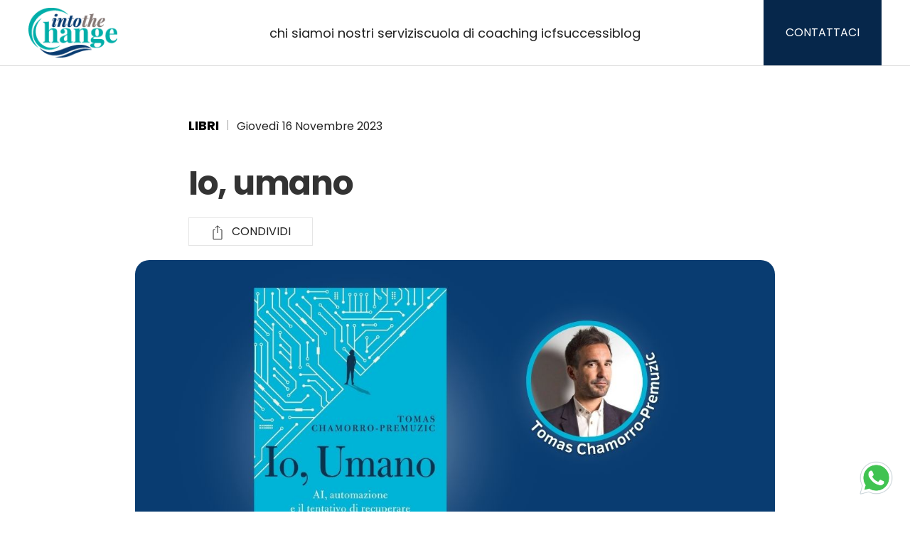

--- FILE ---
content_type: text/html; charset=UTF-8
request_url: https://www.intothechange.it/io-umano/
body_size: 13835
content:
<!doctype html>
<html lang="it-IT" prefix="og: https://ogp.me/ns#">
<head>
	<meta charset="UTF-8" />
	<meta name="viewport" content="width=device-width, initial-scale=1" />
	<meta name = "format-detection" content = "telephone=no">
	
<!-- Google Tag Manager for WordPress by gtm4wp.com -->
<script data-cfasync="false" data-pagespeed-no-defer>
	var gtm4wp_datalayer_name = "dataLayer";
	var dataLayer = dataLayer || [];
</script>
<!-- End Google Tag Manager for WordPress by gtm4wp.com -->
<!-- Ottimizzazione per i motori di ricerca di Rank Math - https://rankmath.com/ -->
<title>Io, umano - Into The Change</title>
<meta name="description" content="Il libro di Tomas Chamorro-Premuzic da leggere oggi per affrontare meglio le sfide del domani. Leggi la nostra recensione"/>
<meta name="robots" content="follow, index, max-snippet:-1, max-video-preview:-1, max-image-preview:large"/>
<link rel="canonical" href="https://www.intothechange.it/io-umano/" />
<meta property="og:locale" content="it_IT" />
<meta property="og:type" content="article" />
<meta property="og:title" content="Io, umano - Into The Change" />
<meta property="og:description" content="Il libro di Tomas Chamorro-Premuzic da leggere oggi per affrontare meglio le sfide del domani. Leggi la nostra recensione" />
<meta property="og:url" content="https://www.intothechange.it/io-umano/" />
<meta property="og:site_name" content="Into The Change" />
<meta property="article:section" content="Libri" />
<meta property="og:updated_time" content="2025-03-12T11:23:28+01:00" />
<meta property="og:image" content="https://www.intothechange.it/wp-content/uploads/2023/11/Copertine-articoli.jpg" />
<meta property="og:image:secure_url" content="https://www.intothechange.it/wp-content/uploads/2023/11/Copertine-articoli.jpg" />
<meta property="og:image:width" content="1170" />
<meta property="og:image:height" content="650" />
<meta property="og:image:alt" content="Io, umano" />
<meta property="og:image:type" content="image/jpeg" />
<meta property="article:published_time" content="2023-11-16T08:20:16+01:00" />
<meta property="article:modified_time" content="2025-03-12T11:23:28+01:00" />
<meta name="twitter:card" content="summary_large_image" />
<meta name="twitter:title" content="Io, umano - Into The Change" />
<meta name="twitter:description" content="Il libro di Tomas Chamorro-Premuzic da leggere oggi per affrontare meglio le sfide del domani. Leggi la nostra recensione" />
<meta name="twitter:image" content="https://www.intothechange.it/wp-content/uploads/2023/11/Copertine-articoli.jpg" />
<script type="application/ld+json" class="rank-math-schema">{"@context":"https://schema.org","@graph":[{"@type":["Person","Organization"],"@id":"https://www.intothechange.it/#person","name":"Into The Change"},{"@type":"WebSite","@id":"https://www.intothechange.it/#website","url":"https://www.intothechange.it","name":"Into The Change","publisher":{"@id":"https://www.intothechange.it/#person"},"inLanguage":"it-IT"},{"@type":"ImageObject","@id":"https://www.intothechange.it/wp-content/uploads/2023/11/Copertine-articoli.jpg","url":"https://www.intothechange.it/wp-content/uploads/2023/11/Copertine-articoli.jpg","width":"1170","height":"650","caption":"Io, umano","inLanguage":"it-IT"},{"@type":"WebPage","@id":"https://www.intothechange.it/io-umano/#webpage","url":"https://www.intothechange.it/io-umano/","name":"Io, umano - Into The Change","datePublished":"2023-11-16T08:20:16+01:00","dateModified":"2025-03-12T11:23:28+01:00","isPartOf":{"@id":"https://www.intothechange.it/#website"},"primaryImageOfPage":{"@id":"https://www.intothechange.it/wp-content/uploads/2023/11/Copertine-articoli.jpg"},"inLanguage":"it-IT"},{"@type":"Person","@id":"https://www.intothechange.it/author/silvialazzerizanonigmail-com/","name":"Silvia","url":"https://www.intothechange.it/author/silvialazzerizanonigmail-com/","image":{"@type":"ImageObject","@id":"https://secure.gravatar.com/avatar/c7b8fc6491b1728f69e1346cd03ef843bbd5f45aecb4c74ececd01d5c01ee9cf?s=96&amp;d=mm&amp;r=g","url":"https://secure.gravatar.com/avatar/c7b8fc6491b1728f69e1346cd03ef843bbd5f45aecb4c74ececd01d5c01ee9cf?s=96&amp;d=mm&amp;r=g","caption":"Silvia","inLanguage":"it-IT"}},{"@type":"BlogPosting","headline":"Io, umano - Into The Change","keywords":"libro io umano","datePublished":"2023-11-16T08:20:16+01:00","dateModified":"2025-03-12T11:23:28+01:00","articleSection":"Libri","author":{"@id":"https://www.intothechange.it/author/silvialazzerizanonigmail-com/","name":"Silvia"},"publisher":{"@id":"https://www.intothechange.it/#person"},"description":"Il libro di Tomas Chamorro-Premuzic da leggere oggi per affrontare meglio le sfide del domani. Leggi la nostra recensione","name":"Io, umano - Into The Change","@id":"https://www.intothechange.it/io-umano/#richSnippet","isPartOf":{"@id":"https://www.intothechange.it/io-umano/#webpage"},"image":{"@id":"https://www.intothechange.it/wp-content/uploads/2023/11/Copertine-articoli.jpg"},"inLanguage":"it-IT","mainEntityOfPage":{"@id":"https://www.intothechange.it/io-umano/#webpage"}}]}</script>
<!-- /Rank Math WordPress SEO plugin -->

<link rel="alternate" title="oEmbed (JSON)" type="application/json+oembed" href="https://www.intothechange.it/wp-json/oembed/1.0/embed?url=https%3A%2F%2Fwww.intothechange.it%2Fio-umano%2F" />
<link rel="alternate" title="oEmbed (XML)" type="text/xml+oembed" href="https://www.intothechange.it/wp-json/oembed/1.0/embed?url=https%3A%2F%2Fwww.intothechange.it%2Fio-umano%2F&#038;format=xml" />
<style id='wp-img-auto-sizes-contain-inline-css' type='text/css'>
img:is([sizes=auto i],[sizes^="auto," i]){contain-intrinsic-size:3000px 1500px}
/*# sourceURL=wp-img-auto-sizes-contain-inline-css */
</style>
<style id='wp-emoji-styles-inline-css' type='text/css'>

	img.wp-smiley, img.emoji {
		display: inline !important;
		border: none !important;
		box-shadow: none !important;
		height: 1em !important;
		width: 1em !important;
		margin: 0 0.07em !important;
		vertical-align: -0.1em !important;
		background: none !important;
		padding: 0 !important;
	}
/*# sourceURL=wp-emoji-styles-inline-css */
</style>
<link rel='stylesheet' id='contact-form-7-css' href='https://www.intothechange.it/wp-content/plugins/contact-form-7/includes/css/styles.css?ver=1727187151' type='text/css' media='all' />
<link rel='stylesheet' id='heateor_sss_frontend_css-css' href='https://www.intothechange.it/wp-content/plugins/sassy-social-share/public/css/sassy-social-share-public.css?ver=1727187151' type='text/css' media='all' />
<style id='heateor_sss_frontend_css-inline-css' type='text/css'>
.heateor_sss_button_instagram span.heateor_sss_svg,a.heateor_sss_instagram span.heateor_sss_svg{background:radial-gradient(circle at 30% 107%,#fdf497 0,#fdf497 5%,#fd5949 45%,#d6249f 60%,#285aeb 90%)}.heateor_sss_horizontal_sharing .heateor_sss_svg,.heateor_sss_standard_follow_icons_container .heateor_sss_svg{color:#fff;border-width:0px;border-style:solid;border-color:transparent}.heateor_sss_horizontal_sharing .heateorSssTCBackground{color:#666}.heateor_sss_horizontal_sharing span.heateor_sss_svg:hover,.heateor_sss_standard_follow_icons_container span.heateor_sss_svg:hover{border-color:transparent;}.heateor_sss_vertical_sharing span.heateor_sss_svg,.heateor_sss_floating_follow_icons_container span.heateor_sss_svg{color:#fff;border-width:0px;border-style:solid;border-color:transparent;}.heateor_sss_vertical_sharing .heateorSssTCBackground{color:#666;}.heateor_sss_vertical_sharing span.heateor_sss_svg:hover,.heateor_sss_floating_follow_icons_container span.heateor_sss_svg:hover{border-color:transparent;}@media screen and (max-width:783px) {.heateor_sss_vertical_sharing{display:none!important}}
/*# sourceURL=heateor_sss_frontend_css-inline-css */
</style>
<link rel='stylesheet' id='cf7cf-style-css' href='https://www.intothechange.it/wp-content/plugins/cf7-conditional-fields/style.css?ver=1727187151' type='text/css' media='all' />
<script type="text/javascript" src="https://www.intothechange.it/wp-includes/js/jquery/jquery.min.js?ver=1727187151" id="jquery-core-js"></script>
<script type="text/javascript" src="https://www.intothechange.it/wp-includes/js/jquery/jquery-migrate.min.js?ver=1727187151" id="jquery-migrate-js"></script>
<link rel="https://api.w.org/" href="https://www.intothechange.it/wp-json/" /><link rel="alternate" title="JSON" type="application/json" href="https://www.intothechange.it/wp-json/wp/v2/posts/2633" /><link rel="EditURI" type="application/rsd+xml" title="RSD" href="https://www.intothechange.it/xmlrpc.php?rsd" />
<meta name="generator" content="WordPress 6.9" />
<link rel='shortlink' href='https://www.intothechange.it/?p=2633' />

<!-- Google Tag Manager for WordPress by gtm4wp.com -->
<!-- GTM Container placement set to off -->
<script data-cfasync="false" data-pagespeed-no-defer>
	var dataLayer_content = {"pagePostType":"post","pagePostType2":"single-post","pageCategory":["recensioni-libri"],"pagePostAuthor":"Silvia"};
	dataLayer.push( dataLayer_content );
</script>
<script type="text/javascript">
	console.warn && console.warn("[GTM4WP] Google Tag Manager container code placement set to OFF !!!");
	console.warn && console.warn("[GTM4WP] Data layer codes are active but GTM container must be loaded using custom coding !!!");
</script>
<!-- End Google Tag Manager for WordPress by gtm4wp.com --><link rel="icon" href="https://www.intothechange.it/wp-content/uploads/2024/10/cropped-Logo-Into-Change-Colore-small-192x192-1-150x150.png" sizes="32x32" />
<link rel="icon" href="https://www.intothechange.it/wp-content/uploads/2024/10/cropped-Logo-Into-Change-Colore-small-192x192-1.png" sizes="192x192" />
<link rel="apple-touch-icon" href="https://www.intothechange.it/wp-content/uploads/2024/10/cropped-Logo-Into-Change-Colore-small-192x192-1.png" />
<meta name="msapplication-TileImage" content="https://www.intothechange.it/wp-content/uploads/2024/10/cropped-Logo-Into-Change-Colore-small-192x192-1.png" />
	<link rel="preconnect" href="https://fonts.googleapis.com">
	<link rel="preconnect" href="https://fonts.gstatic.com" crossorigin>
	<link href="https://fonts.googleapis.com/css?family=Poppins:100,200,300,400,500,600,700,800,900" rel="stylesheet">

	<link rel="stylesheet" href="https://www.intothechange.it/wp-content/themes/intothechange/assets/css/uikit.min.css" />
	<link rel="stylesheet" href="https://www.intothechange.it/wp-content/themes/intothechange/assets/css/custom.css?v=1.12" />
	<script src="https://www.intothechange.it/wp-content/themes/intothechange/assets/js/uikit.min.js"></script>
	<script src="https://www.intothechange.it/wp-content/themes/intothechange/assets/js/uikit-icons.min.js"></script>
	<script src="https://www.intothechange.it/wp-content/themes/intothechange/assets/js/custom.js"></script>
	<script src="https://www.intothechange.it/wp-content/themes/intothechange/assets/js/comparison-modernizr.js"></script>
	<script src="https://www.intothechange.it/wp-content/themes/intothechange/assets/js/jquery.mobile.custom.min.js"></script>
	<script src="https://www.intothechange.it/wp-content/themes/intothechange/assets/js/comparison-main.js"></script>
	<!-- Google Tag Manager -->
	<script>(function(w,d,s,l,i){w[l]=w[l]||[];w[l].push({'gtm.start':
	new Date().getTime(),event:'gtm.js'});var f=d.getElementsByTagName(s)[0],
	j=d.createElement(s),dl=l!='dataLayer'?'&l='+l:'';j.async=true;j.src=
	'https://www.googletagmanager.com/gtm.js?id='+i+dl;f.parentNode.insertBefore(j,f);
	})(window,document,'script','dataLayer','GTM-MKNHT5FF');</script>
	<!-- End Google Tag Manager -->
<style id='global-styles-inline-css' type='text/css'>
:root{--wp--preset--aspect-ratio--square: 1;--wp--preset--aspect-ratio--4-3: 4/3;--wp--preset--aspect-ratio--3-4: 3/4;--wp--preset--aspect-ratio--3-2: 3/2;--wp--preset--aspect-ratio--2-3: 2/3;--wp--preset--aspect-ratio--16-9: 16/9;--wp--preset--aspect-ratio--9-16: 9/16;--wp--preset--color--black: #000000;--wp--preset--color--cyan-bluish-gray: #abb8c3;--wp--preset--color--white: #ffffff;--wp--preset--color--pale-pink: #f78da7;--wp--preset--color--vivid-red: #cf2e2e;--wp--preset--color--luminous-vivid-orange: #ff6900;--wp--preset--color--luminous-vivid-amber: #fcb900;--wp--preset--color--light-green-cyan: #7bdcb5;--wp--preset--color--vivid-green-cyan: #00d084;--wp--preset--color--pale-cyan-blue: #8ed1fc;--wp--preset--color--vivid-cyan-blue: #0693e3;--wp--preset--color--vivid-purple: #9b51e0;--wp--preset--gradient--vivid-cyan-blue-to-vivid-purple: linear-gradient(135deg,rgb(6,147,227) 0%,rgb(155,81,224) 100%);--wp--preset--gradient--light-green-cyan-to-vivid-green-cyan: linear-gradient(135deg,rgb(122,220,180) 0%,rgb(0,208,130) 100%);--wp--preset--gradient--luminous-vivid-amber-to-luminous-vivid-orange: linear-gradient(135deg,rgb(252,185,0) 0%,rgb(255,105,0) 100%);--wp--preset--gradient--luminous-vivid-orange-to-vivid-red: linear-gradient(135deg,rgb(255,105,0) 0%,rgb(207,46,46) 100%);--wp--preset--gradient--very-light-gray-to-cyan-bluish-gray: linear-gradient(135deg,rgb(238,238,238) 0%,rgb(169,184,195) 100%);--wp--preset--gradient--cool-to-warm-spectrum: linear-gradient(135deg,rgb(74,234,220) 0%,rgb(151,120,209) 20%,rgb(207,42,186) 40%,rgb(238,44,130) 60%,rgb(251,105,98) 80%,rgb(254,248,76) 100%);--wp--preset--gradient--blush-light-purple: linear-gradient(135deg,rgb(255,206,236) 0%,rgb(152,150,240) 100%);--wp--preset--gradient--blush-bordeaux: linear-gradient(135deg,rgb(254,205,165) 0%,rgb(254,45,45) 50%,rgb(107,0,62) 100%);--wp--preset--gradient--luminous-dusk: linear-gradient(135deg,rgb(255,203,112) 0%,rgb(199,81,192) 50%,rgb(65,88,208) 100%);--wp--preset--gradient--pale-ocean: linear-gradient(135deg,rgb(255,245,203) 0%,rgb(182,227,212) 50%,rgb(51,167,181) 100%);--wp--preset--gradient--electric-grass: linear-gradient(135deg,rgb(202,248,128) 0%,rgb(113,206,126) 100%);--wp--preset--gradient--midnight: linear-gradient(135deg,rgb(2,3,129) 0%,rgb(40,116,252) 100%);--wp--preset--font-size--small: 13px;--wp--preset--font-size--medium: 20px;--wp--preset--font-size--large: 36px;--wp--preset--font-size--x-large: 42px;--wp--preset--spacing--20: 0.44rem;--wp--preset--spacing--30: 0.67rem;--wp--preset--spacing--40: 1rem;--wp--preset--spacing--50: 1.5rem;--wp--preset--spacing--60: 2.25rem;--wp--preset--spacing--70: 3.38rem;--wp--preset--spacing--80: 5.06rem;--wp--preset--shadow--natural: 6px 6px 9px rgba(0, 0, 0, 0.2);--wp--preset--shadow--deep: 12px 12px 50px rgba(0, 0, 0, 0.4);--wp--preset--shadow--sharp: 6px 6px 0px rgba(0, 0, 0, 0.2);--wp--preset--shadow--outlined: 6px 6px 0px -3px rgb(255, 255, 255), 6px 6px rgb(0, 0, 0);--wp--preset--shadow--crisp: 6px 6px 0px rgb(0, 0, 0);}:where(.is-layout-flex){gap: 0.5em;}:where(.is-layout-grid){gap: 0.5em;}body .is-layout-flex{display: flex;}.is-layout-flex{flex-wrap: wrap;align-items: center;}.is-layout-flex > :is(*, div){margin: 0;}body .is-layout-grid{display: grid;}.is-layout-grid > :is(*, div){margin: 0;}:where(.wp-block-columns.is-layout-flex){gap: 2em;}:where(.wp-block-columns.is-layout-grid){gap: 2em;}:where(.wp-block-post-template.is-layout-flex){gap: 1.25em;}:where(.wp-block-post-template.is-layout-grid){gap: 1.25em;}.has-black-color{color: var(--wp--preset--color--black) !important;}.has-cyan-bluish-gray-color{color: var(--wp--preset--color--cyan-bluish-gray) !important;}.has-white-color{color: var(--wp--preset--color--white) !important;}.has-pale-pink-color{color: var(--wp--preset--color--pale-pink) !important;}.has-vivid-red-color{color: var(--wp--preset--color--vivid-red) !important;}.has-luminous-vivid-orange-color{color: var(--wp--preset--color--luminous-vivid-orange) !important;}.has-luminous-vivid-amber-color{color: var(--wp--preset--color--luminous-vivid-amber) !important;}.has-light-green-cyan-color{color: var(--wp--preset--color--light-green-cyan) !important;}.has-vivid-green-cyan-color{color: var(--wp--preset--color--vivid-green-cyan) !important;}.has-pale-cyan-blue-color{color: var(--wp--preset--color--pale-cyan-blue) !important;}.has-vivid-cyan-blue-color{color: var(--wp--preset--color--vivid-cyan-blue) !important;}.has-vivid-purple-color{color: var(--wp--preset--color--vivid-purple) !important;}.has-black-background-color{background-color: var(--wp--preset--color--black) !important;}.has-cyan-bluish-gray-background-color{background-color: var(--wp--preset--color--cyan-bluish-gray) !important;}.has-white-background-color{background-color: var(--wp--preset--color--white) !important;}.has-pale-pink-background-color{background-color: var(--wp--preset--color--pale-pink) !important;}.has-vivid-red-background-color{background-color: var(--wp--preset--color--vivid-red) !important;}.has-luminous-vivid-orange-background-color{background-color: var(--wp--preset--color--luminous-vivid-orange) !important;}.has-luminous-vivid-amber-background-color{background-color: var(--wp--preset--color--luminous-vivid-amber) !important;}.has-light-green-cyan-background-color{background-color: var(--wp--preset--color--light-green-cyan) !important;}.has-vivid-green-cyan-background-color{background-color: var(--wp--preset--color--vivid-green-cyan) !important;}.has-pale-cyan-blue-background-color{background-color: var(--wp--preset--color--pale-cyan-blue) !important;}.has-vivid-cyan-blue-background-color{background-color: var(--wp--preset--color--vivid-cyan-blue) !important;}.has-vivid-purple-background-color{background-color: var(--wp--preset--color--vivid-purple) !important;}.has-black-border-color{border-color: var(--wp--preset--color--black) !important;}.has-cyan-bluish-gray-border-color{border-color: var(--wp--preset--color--cyan-bluish-gray) !important;}.has-white-border-color{border-color: var(--wp--preset--color--white) !important;}.has-pale-pink-border-color{border-color: var(--wp--preset--color--pale-pink) !important;}.has-vivid-red-border-color{border-color: var(--wp--preset--color--vivid-red) !important;}.has-luminous-vivid-orange-border-color{border-color: var(--wp--preset--color--luminous-vivid-orange) !important;}.has-luminous-vivid-amber-border-color{border-color: var(--wp--preset--color--luminous-vivid-amber) !important;}.has-light-green-cyan-border-color{border-color: var(--wp--preset--color--light-green-cyan) !important;}.has-vivid-green-cyan-border-color{border-color: var(--wp--preset--color--vivid-green-cyan) !important;}.has-pale-cyan-blue-border-color{border-color: var(--wp--preset--color--pale-cyan-blue) !important;}.has-vivid-cyan-blue-border-color{border-color: var(--wp--preset--color--vivid-cyan-blue) !important;}.has-vivid-purple-border-color{border-color: var(--wp--preset--color--vivid-purple) !important;}.has-vivid-cyan-blue-to-vivid-purple-gradient-background{background: var(--wp--preset--gradient--vivid-cyan-blue-to-vivid-purple) !important;}.has-light-green-cyan-to-vivid-green-cyan-gradient-background{background: var(--wp--preset--gradient--light-green-cyan-to-vivid-green-cyan) !important;}.has-luminous-vivid-amber-to-luminous-vivid-orange-gradient-background{background: var(--wp--preset--gradient--luminous-vivid-amber-to-luminous-vivid-orange) !important;}.has-luminous-vivid-orange-to-vivid-red-gradient-background{background: var(--wp--preset--gradient--luminous-vivid-orange-to-vivid-red) !important;}.has-very-light-gray-to-cyan-bluish-gray-gradient-background{background: var(--wp--preset--gradient--very-light-gray-to-cyan-bluish-gray) !important;}.has-cool-to-warm-spectrum-gradient-background{background: var(--wp--preset--gradient--cool-to-warm-spectrum) !important;}.has-blush-light-purple-gradient-background{background: var(--wp--preset--gradient--blush-light-purple) !important;}.has-blush-bordeaux-gradient-background{background: var(--wp--preset--gradient--blush-bordeaux) !important;}.has-luminous-dusk-gradient-background{background: var(--wp--preset--gradient--luminous-dusk) !important;}.has-pale-ocean-gradient-background{background: var(--wp--preset--gradient--pale-ocean) !important;}.has-electric-grass-gradient-background{background: var(--wp--preset--gradient--electric-grass) !important;}.has-midnight-gradient-background{background: var(--wp--preset--gradient--midnight) !important;}.has-small-font-size{font-size: var(--wp--preset--font-size--small) !important;}.has-medium-font-size{font-size: var(--wp--preset--font-size--medium) !important;}.has-large-font-size{font-size: var(--wp--preset--font-size--large) !important;}.has-x-large-font-size{font-size: var(--wp--preset--font-size--x-large) !important;}
/*# sourceURL=global-styles-inline-css */
</style>
</head>

	<body class="wp-singular post-template-default single single-post postid-2633 single-format-standard wp-theme-intothechange">
		<!-- Google Tag Manager (noscript) -->
	<noscript><iframe src="https://www.googletagmanager.com/ns.html?id=GTM-MKNHT5FF"
	height="0" width="0" style="display:none;visibility:hidden"></iframe></noscript>
	<!-- End Google Tag Manager (noscript) -->
	
<div uk-sticky="show-on-up: true; animation: uk-animation-slide-top" id="header" class="uk-visible@m uk-section uk-section-default">
    
    <div class="uk-container uk-container-large">
        <nav class="uk-navbar-container uk-navbar-transparent" uk-navbar="dropbar: true; mode: hover;">
            <div class="uk-navbar-left logo">
                <a class="logo" href="https://www.intothechange.it">
                    <img src="https://www.intothechange.it/wp-content/uploads/2024/10/Logo-Into-Change-Colore-cut.png">
                </a>
            </div>

            <div class="uk-navbar-center">
                <ul class="uk-nav uk-navbar-nav">
                    
                    <li class="item">
                        <a class="chi-siamo" href="https://www.intothechange.it/chi-siamo/" >
                            Chi siamo                        </a>
                        
                        
                                            </li>                           
                    
                    
                    <li class="item">
                        <a class="i-nostri-servizi" href="/#servizi" >
                            I nostri servizi                        </a>
                        
                        
                        
                    
                                                                                    <div class="uk-navbar-dropdown" uk-drop="stretch: x; flip: false; mode: hover">
                                    <ul class="uk-nav uk-navbar-dropdown-nav">
                                        <div class="uk-container uk-container-xlarge">
                                        <div uk-grid class="uk-grid-divider uk-flex-center uk-flex uk-flex-middle uk-text-center" uk-height-match="target: > div > div">
                                                        
                            <li class="item">
                                <a class="i-nostri-servizi" href="https://www.intothechange.it/change-management/" >Change Management</a>
                            </li>

                            
                        
                        
                    
                                                                                
                            <li class="item">
                                <a class="i-nostri-servizi" href="https://www.intothechange.it/diversity-inclusion/" >Diversity &#038; Inclusion</a>
                            </li>

                            
                        
                        
                    
                                                                                
                            <li class="item">
                                <a class="i-nostri-servizi" href="https://www.intothechange.it/sustainable-leadership-revolution/" >Sustainable Leadership Development</a>
                            </li>

                                                            </div></div></ul></div>
                                                            
                        
                                            </li>                           
                    
                    
                    <li class="item">
                        <a class="scuola-di-coaching-icf" href="/#coaching" >
                            Scuola di Coaching ICF                        </a>
                        
                        
                        
                    
                                                                                    <div class="uk-navbar-dropdown" uk-drop="stretch: x; flip: false; mode: hover">
                                    <ul class="uk-nav uk-navbar-dropdown-nav">
                                        <div class="uk-container uk-container-xlarge">
                                        <div uk-grid class="uk-grid-divider uk-flex-center uk-flex uk-flex-middle uk-text-center" uk-height-match="target: > div > div">
                                                        
                            <li class="item">
                                <a class="scuola-di-coaching-icf" href="https://www.intothechange.it/formazione-in-coaching/" >Formazione in coaching</a>
                            </li>

                            
                        
                        
                    
                                                                                
                            <li class="item">
                                <a class="scuola-di-coaching-icf" href="https://www.intothechange.it/mentoring-per-coach/" >Mentoring per coach</a>
                            </li>

                                                            </div></div></ul></div>
                                                            
                        
                                            </li>                           
                    
                    
                    <li class="item">
                        <a class="successi" href="https://www.intothechange.it/case-study/" >
                            Successi                        </a>
                        
                        
                                            </li>                           
                    
                    
                    <li class="item">
                        <a class="blog" href="https://www.intothechange.it/blog/" >
                            Blog                        </a>
                        
                        
                                            </li>                           
                    
                                    </ul>
            </div>

            <div class="uk-navbar-right">
                <ul class="uk-nav uk-navbar-nav menu-cta">
                            <li class="item">
            <a class="cta " href="/contattaci">
                <div class="uk-button uk-button-primary uk-flex uk-flex-middle">
                    <div>Contattaci</div>
                </div>
            </a>
        </li>
                        </ul>
            </div>
        </nav>
    </div>

</div>

<div uk-sticky="show-on-up: true; animation: uk-animation-slide-top" id="mobile-header" class="uk-hidden@m uk-section-muted">
    <div class="uk-container">
        <div class="uk-flex uk-flex-between uk-flex-middle">
            <a class="logo uk-flex uk-flex-middle" href="https://www.intothechange.it">
                <img src="https://www.intothechange.it/wp-content/uploads/2024/10/Logo-Into-Change-Colore-cut.png"> <span class="logo-name"></span>
            </a>

            <div>                
                <a href="#modal-menu" uk-toggle>
                    <img src="https://www.intothechange.it/wp-content/themes/intothechange/assets/images/hamb.svg">
                </a>
                <div id="modal-menu" class="uk-modal-full" uk-modal>
                    <div class="uk-modal-dialog">
                        <div uk-height-viewport class="">
                            <div class="">
                                
                                

    <div class="modal-mobile-header uk-section-default">
        <div class="uk-container">
            <div class="uk-flex uk-flex-between uk-flex-middle">
                <a class="logo uk-flex uk-flex-middle" href="https://www.intothechange.it">
                    <img src="https://www.intothechange.it/wp-content/uploads/2024/10/Logo-Into-Change-Colore-cut.png">
                </a>
                <div>                
                    <a class="uk-modal-close uk-modal-close-full">
                        <img src="https://www.intothechange.it/wp-content/themes/intothechange/assets/images/hamb-close.svg">
                    </a>
                </div>
            </div>
        </div>
    </div>
    <div class="uk-container uk-margin-medium-top">
        <ul class="uk-nav uk-nav-default" uk-scrollspy="target: > li; cls: uk-animation-fade; delay: 100; repeat: true" uk-nav="multiple: true">
                                <li class="">
                        <a class="uk-flex-center chi-siamo" href="https://www.intothechange.it/chi-siamo/" >
                            Chi siamo                        </a>
                
                
                                </li>
                
                                <li class="uk-parent">
                        <a class="uk-flex-center i-nostri-servizi" href="/#servizi" >
                            I nostri servizi                        </a>
                
                
                
            
                                                        <ul class="uk-nav-sub">
                    
                    <li class="item">
                        <a class="uk-flex-center i-nostri-servizi" href="https://www.intothechange.it/change-management/" >Change Management</a>
                    </li>

                                    
                
            
                                    
                    <li class="item">
                        <a class="uk-flex-center i-nostri-servizi" href="https://www.intothechange.it/diversity-inclusion/" >Diversity &#038; Inclusion</a>
                    </li>

                                    
                
            
                                    
                    <li class="item">
                        <a class="uk-flex-center i-nostri-servizi" href="https://www.intothechange.it/sustainable-leadership-revolution/" >Sustainable Leadership Development</a>
                    </li>

                                        </ul>
                                    
                                </li>
                
                                <li class="uk-parent">
                        <a class="uk-flex-center scuola-di-coaching-icf" href="/#coaching" >
                            Scuola di Coaching ICF                        </a>
                
                
                
            
                                                        <ul class="uk-nav-sub">
                    
                    <li class="item">
                        <a class="uk-flex-center scuola-di-coaching-icf" href="https://www.intothechange.it/formazione-in-coaching/" >Formazione in coaching</a>
                    </li>

                                    
                
            
                                    
                    <li class="item">
                        <a class="uk-flex-center scuola-di-coaching-icf" href="https://www.intothechange.it/mentoring-per-coach/" >Mentoring per coach</a>
                    </li>

                                        </ul>
                                    
                                </li>
                
                                <li class="">
                        <a class="uk-flex-center successi" href="https://www.intothechange.it/case-study/" >
                            Successi                        </a>
                
                
                                </li>
                
                                <li class="">
                        <a class="uk-flex-center blog" href="https://www.intothechange.it/blog/" >
                            Blog                        </a>
                
                
                                </li>
                
                                <li class="item">
            <a class="cta uk-flex-center" href="/contattaci">
                <div class="uk-button uk-button-primary uk-flex uk-flex-middle">
                    <div>Contattaci</div>
                </div>
            </a>
        </li>
                </ul>
    </div>
                            </div>
                        </div>
                    </div>
                </div>
            </div>

        </div>
    </div>
</div>


<div class="uk-section article">
    <div class="uk-container uk-container-xsmall">
        <div class="uk-flex uk-flex-botttom">
            <div class="category uk-text-uppercase uk-text-bold">
                <a href="https://www.intothechange.it/category/recensioni-libri/" alt="Vedi tutti i post in Libri">Libri</a>            </div>
            <div>
                <span class="date uk-margin-remove-bottom uk-text-small">Giovedì 16 Novembre 2023</span>
            </div>
        </div>
        
        <h1><b>Io, umano</b></h1>
        <div class="uk-inline">
            <button class="uk-button uk-button-default" type="button">
                <div class="uk-flex uk-flex-middle">
                    <div>
                        <span uk-icon="icon: push"></span>
                    </div>
                    <div><span class="uk-margin-small-left share">Condividi</span></div> 
                </div>
            </button>
                    
            <div class="uk-width-large" uk-dropdown="mode: click"><div class="heateor_sss_sharing_container heateor_sss_horizontal_sharing" data-heateor-ss-offset="0" data-heateor-sss-href='https://www.intothechange.it/io-umano/'><div class="heateor_sss_sharing_ul"><a aria-label="Facebook" class="heateor_sss_facebook" href="https://www.facebook.com/sharer/sharer.php?u=https%3A%2F%2Fwww.intothechange.it%2Fio-umano%2F" title="Facebook" rel="nofollow noopener" target="_blank" style="font-size:32px!important;box-shadow:none;display:inline-block;vertical-align:middle"><span class="heateor_sss_svg" style="background-color:#0765FE;width:35px;height:35px;border-radius:999px;display:inline-block;opacity:1;float:left;font-size:32px;box-shadow:none;display:inline-block;font-size:16px;padding:0 4px;vertical-align:middle;background-repeat:repeat;overflow:hidden;padding:0;cursor:pointer;box-sizing:content-box"><svg style="display:block;border-radius:999px;" focusable="false" aria-hidden="true" xmlns="http://www.w3.org/2000/svg" width="100%" height="100%" viewBox="0 0 32 32"><path fill="#fff" d="M28 16c0-6.627-5.373-12-12-12S4 9.373 4 16c0 5.628 3.875 10.35 9.101 11.647v-7.98h-2.474V16H13.1v-1.58c0-4.085 1.849-5.978 5.859-5.978.76 0 2.072.15 2.608.298v3.325c-.283-.03-.775-.045-1.386-.045-1.967 0-2.728.745-2.728 2.683V16h3.92l-.673 3.667h-3.247v8.245C23.395 27.195 28 22.135 28 16Z"></path></svg></span></a><a aria-label="X" class="heateor_sss_button_x" href="https://twitter.com/intent/tweet?text=Io%2C%20umano&url=https%3A%2F%2Fwww.intothechange.it%2Fio-umano%2F" title="X" rel="nofollow noopener" target="_blank" style="font-size:32px!important;box-shadow:none;display:inline-block;vertical-align:middle"><span class="heateor_sss_svg heateor_sss_s__default heateor_sss_s_x" style="background-color:#2a2a2a;width:35px;height:35px;border-radius:999px;display:inline-block;opacity:1;float:left;font-size:32px;box-shadow:none;display:inline-block;font-size:16px;padding:0 4px;vertical-align:middle;background-repeat:repeat;overflow:hidden;padding:0;cursor:pointer;box-sizing:content-box"><svg width="100%" height="100%" style="display:block;border-radius:999px;" focusable="false" aria-hidden="true" xmlns="http://www.w3.org/2000/svg" viewBox="0 0 32 32"><path fill="#fff" d="M21.751 7h3.067l-6.7 7.658L26 25.078h-6.172l-4.833-6.32-5.531 6.32h-3.07l7.167-8.19L6 7h6.328l4.37 5.777L21.75 7Zm-1.076 16.242h1.7L11.404 8.74H9.58l11.094 14.503Z"></path></svg></span></a><a aria-label="Linkedin" class="heateor_sss_button_linkedin" href="https://www.linkedin.com/sharing/share-offsite/?url=https%3A%2F%2Fwww.intothechange.it%2Fio-umano%2F" title="Linkedin" rel="nofollow noopener" target="_blank" style="font-size:32px!important;box-shadow:none;display:inline-block;vertical-align:middle"><span class="heateor_sss_svg heateor_sss_s__default heateor_sss_s_linkedin" style="background-color:#0077b5;width:35px;height:35px;border-radius:999px;display:inline-block;opacity:1;float:left;font-size:32px;box-shadow:none;display:inline-block;font-size:16px;padding:0 4px;vertical-align:middle;background-repeat:repeat;overflow:hidden;padding:0;cursor:pointer;box-sizing:content-box"><svg style="display:block;border-radius:999px;" focusable="false" aria-hidden="true" xmlns="http://www.w3.org/2000/svg" width="100%" height="100%" viewBox="0 0 32 32"><path d="M6.227 12.61h4.19v13.48h-4.19V12.61zm2.095-6.7a2.43 2.43 0 0 1 0 4.86c-1.344 0-2.428-1.09-2.428-2.43s1.084-2.43 2.428-2.43m4.72 6.7h4.02v1.84h.058c.56-1.058 1.927-2.176 3.965-2.176 4.238 0 5.02 2.792 5.02 6.42v7.395h-4.183v-6.56c0-1.564-.03-3.574-2.178-3.574-2.18 0-2.514 1.7-2.514 3.46v6.668h-4.187V12.61z" fill="#fff"></path></svg></span></a><a aria-label="Whatsapp" class="heateor_sss_whatsapp" href="https://api.whatsapp.com/send?text=Io%2C%20umano%20https%3A%2F%2Fwww.intothechange.it%2Fio-umano%2F" title="Whatsapp" rel="nofollow noopener" target="_blank" style="font-size:32px!important;box-shadow:none;display:inline-block;vertical-align:middle"><span class="heateor_sss_svg" style="background-color:#55eb4c;width:35px;height:35px;border-radius:999px;display:inline-block;opacity:1;float:left;font-size:32px;box-shadow:none;display:inline-block;font-size:16px;padding:0 4px;vertical-align:middle;background-repeat:repeat;overflow:hidden;padding:0;cursor:pointer;box-sizing:content-box"><svg style="display:block;border-radius:999px;" focusable="false" aria-hidden="true" xmlns="http://www.w3.org/2000/svg" width="100%" height="100%" viewBox="-6 -5 40 40"><path class="heateor_sss_svg_stroke heateor_sss_no_fill" stroke="#fff" stroke-width="2" fill="none" d="M 11.579798566743314 24.396926207859085 A 10 10 0 1 0 6.808479557110079 20.73576436351046"></path><path d="M 7 19 l -1 6 l 6 -1" class="heateor_sss_no_fill heateor_sss_svg_stroke" stroke="#fff" stroke-width="2" fill="none"></path><path d="M 10 10 q -1 8 8 11 c 5 -1 0 -6 -1 -3 q -4 -3 -5 -5 c 4 -2 -1 -5 -1 -4" fill="#fff"></path></svg></span></a></div><div class="heateorSssClear"></div></div></div>
        </div>
    </div>
    <div class="uk-container uk-container-small uk-margin-top uk-margin-bottom">
        <div class="uk-margin uk-text-center">
            <img class="radius" src="https://www.intothechange.it/wp-content/uploads/2023/11/Copertine-articoli.jpg">
        </div>
    </div>
    <div class="uk-container uk-container-xsmall">
        <article>
            <h3><em><b>Libri per leader in meno di 10 righe</b></em></h3>
<p><b>IO, UMANO: </b>AI, automazione e il tentativo di recuperare quello che ci rende unici</p>
<p>di Tomas Chamorro-Premuzic</p>
<p>Tra i molti dibattiti sulla diffusione dell&#8217;IA, molti di questi caratterizzati dalla paura che possa prendere il controllo del mondo e delle nostre vite, risalta chiara una posizione: <strong>restare umani</strong>.</p>
<p><strong>L&#8217;autore in questo libro passa attraverso le qualità che ci rendono speciali</strong>: curiosità, intelligenza emotiva, capacità di adattamento ed empatia, per concludere che forse siamo così ossessionati dal futuro che rischiamo di trascurare il presente.</p>
<p>Un libro che apre diverse prospettive per evolvere la nostra intelligenza tipicamente umana.</p>
<p>Lo trovi qui: <a href="https://www.ibs.it/io-umano-ai-automazione-tentativo-libro-tomas-chamorro-premuzic/e/9788850336753" target="_blank" rel="noopener nofollow">IO, UMANO</a></p>
<p>&nbsp;</p>
        </article>
    
        <div class="author-info uk-margin-large-top">
        <div class="" uk-grid>
                            <div class="author-avatar uk-width-1-6@m">
                    <img src="https://www.intothechange.it/wp-content/uploads/2024/10/Irene-M.-Seria.jpg" alt="Irene Morrione">
                </div>
                        <div class="uk-width-5-6@m">
                <div class="author-name"><strong>Irene Morrione</strong></div>
                <div class="author-bio">Irene Morrione, Founder di Into the change, appassionata divulgatrice di un pensiero controcorrente sui temi di sviluppo professionale e organizzativo. Autrice di numerosi articoli scientifici e del libro “La leadership sinergica” edito da FrancoAngeli nel 2022. 
Dal  2025 è  Linkedin Top Voice</div>
            </div>
        </div>
    </div>
    
    </div>

</div>

<div class="uk-section uk-section-primary">
    <div class="uk-container">
        <hr class="uk-margin-medium-bottom">
        <div uk-grid class="uk-child-width-1-2@m uk-flex uk-flex-middle">
            <div>
                <h2 class="uk-text-uppercase uk-text-center uk-h1">Rimaniamo in<br><span class="times">contatto</span></h2>
                <p></p>
            </div>
            <div>
                <p><div data-message-id="spaces/wlPNIqYWUU8B/messages/1741260422952047">
<div class="jO4O1">
<div class="ptNLrf">
<div data-is-tv="false">Ogni mese ti mandiamo “ONDA” la newsletter per i naviganti della complessità, dell&#8217;imprevisto e della trasformazione.</div>
</div>
</div>
</div>
</p>
                
<div class="wpcf7 no-js" id="wpcf7-f201-p2633-o1" lang="it-IT" dir="ltr" data-wpcf7-id="201">
<div class="screen-reader-response"><p role="status" aria-live="polite" aria-atomic="true"></p> <ul></ul></div>
<form action="/io-umano/#wpcf7-f201-p2633-o1" method="post" class="wpcf7-form init" aria-label="Modulo di contatto" novalidate="novalidate" data-status="init">
<fieldset class="hidden-fields-container"><input type="hidden" name="_wpcf7" value="201" /><input type="hidden" name="_wpcf7_version" value="6.1.1" /><input type="hidden" name="_wpcf7_locale" value="it_IT" /><input type="hidden" name="_wpcf7_unit_tag" value="wpcf7-f201-p2633-o1" /><input type="hidden" name="_wpcf7_container_post" value="2633" /><input type="hidden" name="_wpcf7_posted_data_hash" value="" /><input type="hidden" name="_wpcf7cf_hidden_group_fields" value="[]" /><input type="hidden" name="_wpcf7cf_hidden_groups" value="[]" /><input type="hidden" name="_wpcf7cf_visible_groups" value="[]" /><input type="hidden" name="_wpcf7cf_repeaters" value="[]" /><input type="hidden" name="_wpcf7cf_steps" value="{}" /><input type="hidden" name="_wpcf7cf_options" value="{&quot;form_id&quot;:201,&quot;conditions&quot;:[],&quot;settings&quot;:{&quot;animation&quot;:&quot;yes&quot;,&quot;animation_intime&quot;:200,&quot;animation_outtime&quot;:200,&quot;conditions_ui&quot;:&quot;normal&quot;,&quot;notice_dismissed&quot;:false}}" /><input type="hidden" name="_wpcf7_recaptcha_response" value="" />
</fieldset>
<div uk-grid class="uk-grid-small">
	<div class="uk-width-1-2">
		<p><label> Nome e cognome*</label><br />
<span class="wpcf7-form-control-wrap" data-name="your-name"><input size="40" maxlength="400" class="wpcf7-form-control wpcf7-text wpcf7-validates-as-required uk-input" aria-required="true" aria-invalid="false" value="" type="text" name="your-name" /></span>
		</p>
	</div>
	<div class="uk-width-1-2">
		<p><label> Email*</label><br />
<span class="wpcf7-form-control-wrap" data-name="your-email"><input size="40" maxlength="400" class="wpcf7-form-control wpcf7-email wpcf7-validates-as-required wpcf7-text wpcf7-validates-as-email uk-input" aria-required="true" aria-invalid="false" value="" type="email" name="your-email" /></span>
		</p>
	</div>
	<div class="uk-width-1-1">
		<p><label> <span class="wpcf7-form-control-wrap" data-name="acceptance-privacy"><span class="wpcf7-form-control wpcf7-acceptance"><span class="wpcf7-list-item"><input type="checkbox" name="acceptance-privacy" value="1" class="uk-checkbox" aria-invalid="false" /></span></span></span> Ho letto e accetto la <a target="_blank" href="/privacy-policy"><u>privacy policy</u></a></label>
		</p>
	</div>
	<div class="uk-width-1-1">
		<p><input class="wpcf7-form-control wpcf7-submit has-spinner text-arrow-submit uk-button uk-button-primary" type="submit" value="Iscriviti" />
		</p>
	</div>
</div><div class="wpcf7-response-output" aria-hidden="true"></div>
</form>
</div>
            </div>
        </div>
        <hr class="uk-margin-medium-top">
    </div>
</div>




    
<!--<div class="uk-section uk-section-default uk-padding-remove-top">
    <div class="uk-container uk-container-xsmall">
        <hr>
        <h2 class="uk-text-bold uk-margin-remove">Commenti</h2>
        
    </div>
</div>-->



<div class="uk-section onda-blu">

    <div class="uk-container">
        <header class="archive-header uk-margin-medium-bottom">
            <h1 class="times uk-heading-medium">Continua la lettura <img class="onda-heading" src="/wp-content/themes/intothechange/assets/images/onda-opaca-orizz.png"></h1>
        </header>
        
                    <div uk-grid>
                                
                <a href="https://www.intothechange.it/succede-sempre-qualcosa-di-meraviglioso/">
                    <div class="uk-grid-collapse uk-child-width-1-2@s uk-margin" uk-grid uk-height-match="target: > div">
                        <div class="uk-flex-last@s uk-card-media-right uk-cover-container radius uk-height-medium">
                            <img uk-cover src="https://www.intothechange.it/wp-content/uploads/2024/07/Copertine-articoli-BLOG.jpg">
                        </div>
                        <div class="uk-card uk-card-default radius">
                            <div class="uk-card-body">
                                <div class="uk-text-small">
                                    2 anni fa                                </div>
                                <h3>Succede sempre qualcosa di meraviglioso</h3>
                                <div>
                                    Libri per leader in meno di 10 righe
SUCCEDE SEMPRE QUALCOSA DI MERAVIGLIOSO

di Gianluca Gotto

L’estate si avvicina e questo racconto di viaggio è una lettura leggera che ha tanto da insegnare....                                </div>
                                
                                <div class="uk-button uk-button-default uk-margin-top">Leggi l'articolo</div>
                            </div>
                        </div>
                    </div>
                </a>

                                
                <a href="https://www.intothechange.it/social-presencing-theatre/">
                    <div class="uk-grid-collapse uk-child-width-1-2@s uk-margin" uk-grid uk-height-match="target: > div">
                        <div class="uk-flex-last@s uk-card-media-right uk-cover-container radius uk-height-medium">
                            <img uk-cover src="https://www.intothechange.it/wp-content/uploads/2024/06/Copertine-articoli-BLOG-1.jpg">
                        </div>
                        <div class="uk-card uk-card-default radius">
                            <div class="uk-card-body">
                                <div class="uk-text-small">
                                    2 anni fa                                </div>
                                <h3>Social Presencing Theatre</h3>
                                <div>
                                    Libri per leader in meno di 10 righe
SOCIAL PRESENCING THEATRE

di Arawana Hayashi

Arawana Hayashi, coreografa e performer, lavora riportando il corpo e il cuore al centro dei processi di cambiamento.

Il suo...                                </div>
                                
                                <div class="uk-button uk-button-default uk-margin-top">Leggi l'articolo</div>
                            </div>
                        </div>
                    </div>
                </a>

                                
                <a href="https://www.intothechange.it/le-qualita-autentiche/">
                    <div class="uk-grid-collapse uk-child-width-1-2@s uk-margin" uk-grid uk-height-match="target: > div">
                        <div class="uk-flex-last@s uk-card-media-right uk-cover-container radius uk-height-medium">
                            <img uk-cover src="https://www.intothechange.it/wp-content/uploads/2024/05/Copertine-articoli-BLOG-2.jpg">
                        </div>
                        <div class="uk-card uk-card-default radius">
                            <div class="uk-card-body">
                                <div class="uk-text-small">
                                    2 anni fa                                </div>
                                <h3>Le qualità autentiche</h3>
                                <div>
                                    Libri per leader in meno di 10 righe
LE QUALITÀ AUTENTICHE

di Daniel Ofman 

Daniel Ofman, uno dei più interessanti pensatori sullo sviluppo delle persone all'interno delle organizzazioni, ha scritto nel 2007 "Le qualità...                                </div>
                                
                                <div class="uk-button uk-button-default uk-margin-top">Leggi l'articolo</div>
                            </div>
                        </div>
                    </div>
                </a>

                                
                <a href="https://www.intothechange.it/2728-2/">
                    <div class="uk-grid-collapse uk-child-width-1-2@s uk-margin" uk-grid uk-height-match="target: > div">
                        <div class="uk-flex-last@s uk-card-media-right uk-cover-container radius uk-height-medium">
                            <img uk-cover src="https://www.intothechange.it/wp-content/uploads/2024/04/Copertine-articoli-BLOG-1-2.jpg">
                        </div>
                        <div class="uk-card uk-card-default radius">
                            <div class="uk-card-body">
                                <div class="uk-text-small">
                                    2 anni fa                                </div>
                                <h3>Breakthrough Coaching</h3>
                                <div>
                                    Libri per leader in meno di 10 righe
BREAKTHROUGH COACHING

di Marcia Reynolds

Breakthrough Coaching è un must che non deve mancare nella libreria di ogni coach! Il nuovo libro di Marcia Reynolds,...                                </div>
                                
                                <div class="uk-button uk-button-default uk-margin-top">Leggi l'articolo</div>
                            </div>
                        </div>
                    </div>
                </a>

                                
                <a href="https://www.intothechange.it/coach-the-person-not-the-problem/">
                    <div class="uk-grid-collapse uk-child-width-1-2@s uk-margin" uk-grid uk-height-match="target: > div">
                        <div class="uk-flex-last@s uk-card-media-right uk-cover-container radius uk-height-medium">
                            <img uk-cover src="https://www.intothechange.it/wp-content/uploads/2024/03/Copertine-articoli-BLOG-1.png">
                        </div>
                        <div class="uk-card uk-card-default radius">
                            <div class="uk-card-body">
                                <div class="uk-text-small">
                                    2 anni fa                                </div>
                                <h3>Coach the person, not the problem</h3>
                                <div>
                                    Libri per leader in meno di 10 righe
COACH THE PERSON, NOT THE PROBLEM

di Marcia Reynolds

Il libro di Marcia Reyonlds, una delle più accreditate Master Certified Coach al mondo, ci accompagna...                                </div>
                                
                                <div class="uk-button uk-button-default uk-margin-top">Leggi l'articolo</div>
                            </div>
                        </div>
                    </div>
                </a>

                                
                <a href="https://www.intothechange.it/partecipazione/">
                    <div class="uk-grid-collapse uk-child-width-1-2@s uk-margin" uk-grid uk-height-match="target: > div">
                        <div class="uk-flex-last@s uk-card-media-right uk-cover-container radius uk-height-medium">
                            <img uk-cover src="https://www.intothechange.it/wp-content/uploads/2024/02/Copertine-articoli-BLOG-1-2.jpg">
                        </div>
                        <div class="uk-card uk-card-default radius">
                            <div class="uk-card-body">
                                <div class="uk-text-small">
                                    2 anni fa                                </div>
                                <h3>Partecipazione</h3>
                                <div>
                                    Libri per leader in meno di 10 righe
PARTECIPAZIONE

di Roberta Zantedeschi

Roberta Zantedeschi nel suo libro "Partecipazione" edito da Franco Angeli, propone un'interessante riflessione sul futuro del lavoro, che sarà appunto caratterizzato dal...                                </div>
                                
                                <div class="uk-button uk-button-default uk-margin-top">Leggi l'articolo</div>
                            </div>
                        </div>
                    </div>
                </a>

                                
                <a href="https://www.intothechange.it/6-talenti-al-lavoro/">
                    <div class="uk-grid-collapse uk-child-width-1-2@s uk-margin" uk-grid uk-height-match="target: > div">
                        <div class="uk-flex-last@s uk-card-media-right uk-cover-container radius uk-height-medium">
                            <img uk-cover src="https://www.intothechange.it/wp-content/uploads/2024/01/Copertine-articoli-1.jpg">
                        </div>
                        <div class="uk-card uk-card-default radius">
                            <div class="uk-card-body">
                                <div class="uk-text-small">
                                    2 anni fa                                </div>
                                <h3>I 6 talenti al lavoro</h3>
                                <div>
                                    Libri per leader in meno di 10 righe
I 6 TALENTI AL LAVORO

di Patrick Lencioni

Patrick Lencioni, uno dei più grandi studiosi dei team di successo, porta in libreria una nuova opera...                                </div>
                                
                                <div class="uk-button uk-button-default uk-margin-top">Leggi l'articolo</div>
                            </div>
                        </div>
                    </div>
                </a>

                            </div>
            </div>

</div>

		<div class="uk-section uk-section-secondary uk-padding-remove-bottom" id="footer">
			<div class="uk-container uk-container-large uk-margin-large-bottom">
				<div uk-grid class="uk-flex uk-flex-between uk-flex-middle">
					<div>
						<div>
							<img src="/wp-content/themes/intothechange/assets/images/Into-the-change-white.png"> <span class="uk-h2 times uk-margin-left" uk-scrollspy="cls: uk-animation-fade; repeat: true">Find your wave to change</span>
						</div>
					</div>
					<div class="footer-certifications uk-flex">
						<div><img class="uk-margin-right" src="/wp-content/uploads/2024/10/1.png"></div>
						<div><img src="/wp-content/uploads/2024/10/2.png"></div>
					</div>
				</div>
				<div uk-grid class="uk-child-width-1-3@m uk-margin-large-top">
					<div>
						<h5 class="uk-text-uppercase">Contatti</h5>
						<hr>
						<div>
						contact@intothechange.it<br>
						+39 347.69.22.051<br>
						</div>
						<div class="uk-margin-small-top">
						<a class="" target="_blank" href="https://www.linkedin.com/company/into-the-change/"><img src="https://www.intothechange.it/wp-content/themes/intothechange/assets/images/linkedin-icon.png"></a>
					</div>
					</div>
					<div>
						<h5 class="uk-text-uppercase">Menu</h5>
						<hr>
						<div><div><a href="https://www.intothechange.it/chi-siamo/">Chi siamo</a></div><div><a href="/#servizi">I nostri servizi</a></div><div><a href="/#coaching">Scuola di Coaching ICF</a></div><div><a href="https://www.intothechange.it/case-study/">Successi</a></div><div><a href="https://www.intothechange.it/blog/">Blog</a></div></div>
					</div>
					<div>
						<h5 class="uk-text-uppercase">Newsletter</h5>
						<hr>
						<div>
<div class="wpcf7 no-js" id="wpcf7-f201-o2" lang="it-IT" dir="ltr" data-wpcf7-id="201">
<div class="screen-reader-response"><p role="status" aria-live="polite" aria-atomic="true"></p> <ul></ul></div>
<form action="/io-umano/#wpcf7-f201-o2" method="post" class="wpcf7-form init" aria-label="Modulo di contatto" novalidate="novalidate" data-status="init">
<fieldset class="hidden-fields-container"><input type="hidden" name="_wpcf7" value="201" /><input type="hidden" name="_wpcf7_version" value="6.1.1" /><input type="hidden" name="_wpcf7_locale" value="it_IT" /><input type="hidden" name="_wpcf7_unit_tag" value="wpcf7-f201-o2" /><input type="hidden" name="_wpcf7_container_post" value="0" /><input type="hidden" name="_wpcf7_posted_data_hash" value="" /><input type="hidden" name="_wpcf7cf_hidden_group_fields" value="[]" /><input type="hidden" name="_wpcf7cf_hidden_groups" value="[]" /><input type="hidden" name="_wpcf7cf_visible_groups" value="[]" /><input type="hidden" name="_wpcf7cf_repeaters" value="[]" /><input type="hidden" name="_wpcf7cf_steps" value="{}" /><input type="hidden" name="_wpcf7cf_options" value="{&quot;form_id&quot;:201,&quot;conditions&quot;:[],&quot;settings&quot;:{&quot;animation&quot;:&quot;yes&quot;,&quot;animation_intime&quot;:200,&quot;animation_outtime&quot;:200,&quot;conditions_ui&quot;:&quot;normal&quot;,&quot;notice_dismissed&quot;:false}}" /><input type="hidden" name="_wpcf7_recaptcha_response" value="" />
</fieldset>
<div uk-grid class="uk-grid-small">
	<div class="uk-width-1-2">
		<p><label> Nome e cognome*</label><br />
<span class="wpcf7-form-control-wrap" data-name="your-name"><input size="40" maxlength="400" class="wpcf7-form-control wpcf7-text wpcf7-validates-as-required uk-input" aria-required="true" aria-invalid="false" value="" type="text" name="your-name" /></span>
		</p>
	</div>
	<div class="uk-width-1-2">
		<p><label> Email*</label><br />
<span class="wpcf7-form-control-wrap" data-name="your-email"><input size="40" maxlength="400" class="wpcf7-form-control wpcf7-email wpcf7-validates-as-required wpcf7-text wpcf7-validates-as-email uk-input" aria-required="true" aria-invalid="false" value="" type="email" name="your-email" /></span>
		</p>
	</div>
	<div class="uk-width-1-1">
		<p><label> <span class="wpcf7-form-control-wrap" data-name="acceptance-privacy"><span class="wpcf7-form-control wpcf7-acceptance"><span class="wpcf7-list-item"><input type="checkbox" name="acceptance-privacy" value="1" class="uk-checkbox" aria-invalid="false" /></span></span></span> Ho letto e accetto la <a target="_blank" href="/privacy-policy"><u>privacy policy</u></a></label>
		</p>
	</div>
	<div class="uk-width-1-1">
		<p><input class="wpcf7-form-control wpcf7-submit has-spinner text-arrow-submit uk-button uk-button-primary" type="submit" value="Iscriviti" />
		</p>
	</div>
</div><div class="wpcf7-response-output" aria-hidden="true"></div>
</form>
</div>
</div>
					</div>
				</div>
			</div>
			<hr>
			<div class="uk-container uk-container-large uk-margin-bottom">
			<div uk-grid class="uk-flex uk-flex-around">
					<div class="uk-width-2-3@m">
						<div>
							<p class="uk-margin-remove uk-text-small">
								Into the Change · The School of Work Srl · P.IVA IT14942891004 | <a target="_blank" href="/privacy-policy">Privacy e cookie</a> - <a href="#" class="iubenda-cs-preferences-link" data-cmp-ab="2" data-iub-enabled="1">Le tue preferenze relative ai cookie</a>
							</p>
						</div>
					</div>	
					<div class="uk-width-1-3@m uk-text-right@m">
						<a class="uk-margin-right" target="_blank" href="https://www.linkedin.com/company/into-the-change/"><img src="https://www.intothechange.it/wp-content/themes/intothechange/assets/images/linkedin-icon.png"></a>
						<a target="_blank" href="https://www.youtube.com/channel/UCGHkjU0GqYDmKN8AKZ4BZZg"><img src="https://www.intothechange.it/wp-content/themes/intothechange/assets/images/youtube-icon.png"></a>
					</div>	
				</div>
				<!--<div id="typewriter-container-footer" class="typewriter"></div>-->
			</div>
		</div>
		<div style="width: 55px; height: 55px; position: fixed; bottom: 20px; right: 20px; z-index: 9999;">   
			<a target="_blank" href="https://wa.me/3476922051?text=Vorrei%20avere%20maggiori%20informazioni%20su%20%E2%80%A6">
    			<img src="/wp-content/themes/intothechange/assets/images/whatsapp-96.png" style="border-radius: 15px;">
			</a>
		</div>
		<script type="speculationrules">
{"prefetch":[{"source":"document","where":{"and":[{"href_matches":"/*"},{"not":{"href_matches":["/wp-*.php","/wp-admin/*","/wp-content/uploads/*","/wp-content/*","/wp-content/plugins/*","/wp-content/themes/intothechange/*","/*\\?(.+)"]}},{"not":{"selector_matches":"a[rel~=\"nofollow\"]"}},{"not":{"selector_matches":".no-prefetch, .no-prefetch a"}}]},"eagerness":"conservative"}]}
</script>
<script type="text/javascript" src="https://www.intothechange.it/wp-includes/js/dist/hooks.min.js?ver=1727187151" id="wp-hooks-js"></script>
<script type="text/javascript" src="https://www.intothechange.it/wp-includes/js/dist/i18n.min.js?ver=1727187151" id="wp-i18n-js"></script>
<script type="text/javascript" id="wp-i18n-js-after">
/* <![CDATA[ */
wp.i18n.setLocaleData( { 'text direction\u0004ltr': [ 'ltr' ] } );
//# sourceURL=wp-i18n-js-after
/* ]]> */
</script>
<script type="text/javascript" src="https://www.intothechange.it/wp-content/plugins/contact-form-7/includes/swv/js/index.js?ver=1727187151" id="swv-js"></script>
<script type="text/javascript" id="contact-form-7-js-translations">
/* <![CDATA[ */
( function( domain, translations ) {
	var localeData = translations.locale_data[ domain ] || translations.locale_data.messages;
	localeData[""].domain = domain;
	wp.i18n.setLocaleData( localeData, domain );
} )( "contact-form-7", {"translation-revision-date":"2025-08-13 10:50:50+0000","generator":"GlotPress\/4.0.1","domain":"messages","locale_data":{"messages":{"":{"domain":"messages","plural-forms":"nplurals=2; plural=n != 1;","lang":"it"},"This contact form is placed in the wrong place.":["Questo modulo di contatto \u00e8 posizionato nel posto sbagliato."],"Error:":["Errore:"]}},"comment":{"reference":"includes\/js\/index.js"}} );
//# sourceURL=contact-form-7-js-translations
/* ]]> */
</script>
<script type="text/javascript" id="contact-form-7-js-before">
/* <![CDATA[ */
var wpcf7 = {
    "api": {
        "root": "https:\/\/www.intothechange.it\/wp-json\/",
        "namespace": "contact-form-7\/v1"
    }
};
//# sourceURL=contact-form-7-js-before
/* ]]> */
</script>
<script type="text/javascript" src="https://www.intothechange.it/wp-content/plugins/contact-form-7/includes/js/index.js?ver=1727187151" id="contact-form-7-js"></script>
<script type="text/javascript" id="heateor_sss_sharing_js-js-before">
/* <![CDATA[ */
function heateorSssLoadEvent(e) {var t=window.onload;if (typeof window.onload!="function") {window.onload=e}else{window.onload=function() {t();e()}}};	var heateorSssSharingAjaxUrl = 'https://www.intothechange.it/wp-admin/admin-ajax.php', heateorSssCloseIconPath = 'https://www.intothechange.it/wp-content/plugins/sassy-social-share/public/../images/close.png', heateorSssPluginIconPath = 'https://www.intothechange.it/wp-content/plugins/sassy-social-share/public/../images/logo.png', heateorSssHorizontalSharingCountEnable = 0, heateorSssVerticalSharingCountEnable = 0, heateorSssSharingOffset = -10; var heateorSssMobileStickySharingEnabled = 0;var heateorSssCopyLinkMessage = "Link copied.";var heateorSssUrlCountFetched = [], heateorSssSharesText = 'Shares', heateorSssShareText = 'Share';function heateorSssPopup(e) {window.open(e,"popUpWindow","height=400,width=600,left=400,top=100,resizable,scrollbars,toolbar=0,personalbar=0,menubar=no,location=no,directories=no,status")}
//# sourceURL=heateor_sss_sharing_js-js-before
/* ]]> */
</script>
<script type="text/javascript" src="https://www.intothechange.it/wp-content/plugins/sassy-social-share/public/js/sassy-social-share-public.js?ver=1727187151" id="heateor_sss_sharing_js-js"></script>
<script type="text/javascript" id="wpcf7cf-scripts-js-extra">
/* <![CDATA[ */
var wpcf7cf_global_settings = {"ajaxurl":"https://www.intothechange.it/wp-admin/admin-ajax.php"};
//# sourceURL=wpcf7cf-scripts-js-extra
/* ]]> */
</script>
<script type="text/javascript" src="https://www.intothechange.it/wp-content/plugins/cf7-conditional-fields/js/scripts.js?ver=1727187151" id="wpcf7cf-scripts-js"></script>
<script type="text/javascript" src="https://www.google.com/recaptcha/api.js?render=6Lf0fPcqAAAAANstwh3RSVltlvXlDIlm2H3pyqJ9&amp;ver=3.0" id="google-recaptcha-js"></script>
<script type="text/javascript" src="https://www.intothechange.it/wp-includes/js/dist/vendor/wp-polyfill.min.js?ver=1727187151" id="wp-polyfill-js"></script>
<script type="text/javascript" id="wpcf7-recaptcha-js-before">
/* <![CDATA[ */
var wpcf7_recaptcha = {
    "sitekey": "6Lf0fPcqAAAAANstwh3RSVltlvXlDIlm2H3pyqJ9",
    "actions": {
        "homepage": "homepage",
        "contactform": "contactform"
    }
};
//# sourceURL=wpcf7-recaptcha-js-before
/* ]]> */
</script>
<script type="text/javascript" src="https://www.intothechange.it/wp-content/plugins/contact-form-7/modules/recaptcha/index.js?ver=1727187151" id="wpcf7-recaptcha-js"></script>
<script id="wp-emoji-settings" type="application/json">
{"baseUrl":"https://s.w.org/images/core/emoji/17.0.2/72x72/","ext":".png","svgUrl":"https://s.w.org/images/core/emoji/17.0.2/svg/","svgExt":".svg","source":{"concatemoji":"https://www.intothechange.it/wp-includes/js/wp-emoji-release.min.js?ver=1727187151"}}
</script>
<script type="module">
/* <![CDATA[ */
/*! This file is auto-generated */
const a=JSON.parse(document.getElementById("wp-emoji-settings").textContent),o=(window._wpemojiSettings=a,"wpEmojiSettingsSupports"),s=["flag","emoji"];function i(e){try{var t={supportTests:e,timestamp:(new Date).valueOf()};sessionStorage.setItem(o,JSON.stringify(t))}catch(e){}}function c(e,t,n){e.clearRect(0,0,e.canvas.width,e.canvas.height),e.fillText(t,0,0);t=new Uint32Array(e.getImageData(0,0,e.canvas.width,e.canvas.height).data);e.clearRect(0,0,e.canvas.width,e.canvas.height),e.fillText(n,0,0);const a=new Uint32Array(e.getImageData(0,0,e.canvas.width,e.canvas.height).data);return t.every((e,t)=>e===a[t])}function p(e,t){e.clearRect(0,0,e.canvas.width,e.canvas.height),e.fillText(t,0,0);var n=e.getImageData(16,16,1,1);for(let e=0;e<n.data.length;e++)if(0!==n.data[e])return!1;return!0}function u(e,t,n,a){switch(t){case"flag":return n(e,"\ud83c\udff3\ufe0f\u200d\u26a7\ufe0f","\ud83c\udff3\ufe0f\u200b\u26a7\ufe0f")?!1:!n(e,"\ud83c\udde8\ud83c\uddf6","\ud83c\udde8\u200b\ud83c\uddf6")&&!n(e,"\ud83c\udff4\udb40\udc67\udb40\udc62\udb40\udc65\udb40\udc6e\udb40\udc67\udb40\udc7f","\ud83c\udff4\u200b\udb40\udc67\u200b\udb40\udc62\u200b\udb40\udc65\u200b\udb40\udc6e\u200b\udb40\udc67\u200b\udb40\udc7f");case"emoji":return!a(e,"\ud83e\u1fac8")}return!1}function f(e,t,n,a){let r;const o=(r="undefined"!=typeof WorkerGlobalScope&&self instanceof WorkerGlobalScope?new OffscreenCanvas(300,150):document.createElement("canvas")).getContext("2d",{willReadFrequently:!0}),s=(o.textBaseline="top",o.font="600 32px Arial",{});return e.forEach(e=>{s[e]=t(o,e,n,a)}),s}function r(e){var t=document.createElement("script");t.src=e,t.defer=!0,document.head.appendChild(t)}a.supports={everything:!0,everythingExceptFlag:!0},new Promise(t=>{let n=function(){try{var e=JSON.parse(sessionStorage.getItem(o));if("object"==typeof e&&"number"==typeof e.timestamp&&(new Date).valueOf()<e.timestamp+604800&&"object"==typeof e.supportTests)return e.supportTests}catch(e){}return null}();if(!n){if("undefined"!=typeof Worker&&"undefined"!=typeof OffscreenCanvas&&"undefined"!=typeof URL&&URL.createObjectURL&&"undefined"!=typeof Blob)try{var e="postMessage("+f.toString()+"("+[JSON.stringify(s),u.toString(),c.toString(),p.toString()].join(",")+"));",a=new Blob([e],{type:"text/javascript"});const r=new Worker(URL.createObjectURL(a),{name:"wpTestEmojiSupports"});return void(r.onmessage=e=>{i(n=e.data),r.terminate(),t(n)})}catch(e){}i(n=f(s,u,c,p))}t(n)}).then(e=>{for(const n in e)a.supports[n]=e[n],a.supports.everything=a.supports.everything&&a.supports[n],"flag"!==n&&(a.supports.everythingExceptFlag=a.supports.everythingExceptFlag&&a.supports[n]);var t;a.supports.everythingExceptFlag=a.supports.everythingExceptFlag&&!a.supports.flag,a.supports.everything||((t=a.source||{}).concatemoji?r(t.concatemoji):t.wpemoji&&t.twemoji&&(r(t.twemoji),r(t.wpemoji)))});
//# sourceURL=https://www.intothechange.it/wp-includes/js/wp-emoji-loader.min.js
/* ]]> */
</script>

		<script>
			document.addEventListener("DOMContentLoaded", function() {
				const text = "Aiutiamo le organizzazioni a vincere le sfide evolutive. Sviluppiamo un nuovo modello di leadership fluida. Scopriamo il potenziale nascosto per trasformarlo in talento.";
				let i = 0;
				const speed = 100; // velocità in millisecondi

				function typeWriterFooter() {
					const container = document.getElementById("typewriter-container-footer");
					container.classList.add('active'); // Aggiungi la classe per il cursore

					if (i < text.length) {
						container.innerHTML += text.charAt(i);
						i++;
						setTimeout(typeWriterFooter, speed);
					} else {
						container.classList.remove('active'); // Rimuovi il cursore alla fine
					}
				}

				// Crea l'observer per attivare typeWriter quando l'elemento è visibile
				const observer = new IntersectionObserver((entries) => {
					entries.forEach(entry => {
						if (entry.isIntersecting) {
							typeWriterFooter();
							observer.unobserve(entry.target); // Disattiva l'osservazione dopo l'avvio
						}
					});
				}, { threshold: 0.5 }); // Attiva quando il 50% dell'elemento è visibile

				const target = document.getElementById("typewriter-container-footer");
				if (target) {
					observer.observe(target);
				}
			});
		</script>
	</body>
</html>


--- FILE ---
content_type: text/html; charset=utf-8
request_url: https://www.google.com/recaptcha/api2/anchor?ar=1&k=6Lf0fPcqAAAAANstwh3RSVltlvXlDIlm2H3pyqJ9&co=aHR0cHM6Ly93d3cuaW50b3RoZWNoYW5nZS5pdDo0NDM.&hl=en&v=N67nZn4AqZkNcbeMu4prBgzg&size=invisible&anchor-ms=20000&execute-ms=30000&cb=cma2fasqkibs
body_size: 48875
content:
<!DOCTYPE HTML><html dir="ltr" lang="en"><head><meta http-equiv="Content-Type" content="text/html; charset=UTF-8">
<meta http-equiv="X-UA-Compatible" content="IE=edge">
<title>reCAPTCHA</title>
<style type="text/css">
/* cyrillic-ext */
@font-face {
  font-family: 'Roboto';
  font-style: normal;
  font-weight: 400;
  font-stretch: 100%;
  src: url(//fonts.gstatic.com/s/roboto/v48/KFO7CnqEu92Fr1ME7kSn66aGLdTylUAMa3GUBHMdazTgWw.woff2) format('woff2');
  unicode-range: U+0460-052F, U+1C80-1C8A, U+20B4, U+2DE0-2DFF, U+A640-A69F, U+FE2E-FE2F;
}
/* cyrillic */
@font-face {
  font-family: 'Roboto';
  font-style: normal;
  font-weight: 400;
  font-stretch: 100%;
  src: url(//fonts.gstatic.com/s/roboto/v48/KFO7CnqEu92Fr1ME7kSn66aGLdTylUAMa3iUBHMdazTgWw.woff2) format('woff2');
  unicode-range: U+0301, U+0400-045F, U+0490-0491, U+04B0-04B1, U+2116;
}
/* greek-ext */
@font-face {
  font-family: 'Roboto';
  font-style: normal;
  font-weight: 400;
  font-stretch: 100%;
  src: url(//fonts.gstatic.com/s/roboto/v48/KFO7CnqEu92Fr1ME7kSn66aGLdTylUAMa3CUBHMdazTgWw.woff2) format('woff2');
  unicode-range: U+1F00-1FFF;
}
/* greek */
@font-face {
  font-family: 'Roboto';
  font-style: normal;
  font-weight: 400;
  font-stretch: 100%;
  src: url(//fonts.gstatic.com/s/roboto/v48/KFO7CnqEu92Fr1ME7kSn66aGLdTylUAMa3-UBHMdazTgWw.woff2) format('woff2');
  unicode-range: U+0370-0377, U+037A-037F, U+0384-038A, U+038C, U+038E-03A1, U+03A3-03FF;
}
/* math */
@font-face {
  font-family: 'Roboto';
  font-style: normal;
  font-weight: 400;
  font-stretch: 100%;
  src: url(//fonts.gstatic.com/s/roboto/v48/KFO7CnqEu92Fr1ME7kSn66aGLdTylUAMawCUBHMdazTgWw.woff2) format('woff2');
  unicode-range: U+0302-0303, U+0305, U+0307-0308, U+0310, U+0312, U+0315, U+031A, U+0326-0327, U+032C, U+032F-0330, U+0332-0333, U+0338, U+033A, U+0346, U+034D, U+0391-03A1, U+03A3-03A9, U+03B1-03C9, U+03D1, U+03D5-03D6, U+03F0-03F1, U+03F4-03F5, U+2016-2017, U+2034-2038, U+203C, U+2040, U+2043, U+2047, U+2050, U+2057, U+205F, U+2070-2071, U+2074-208E, U+2090-209C, U+20D0-20DC, U+20E1, U+20E5-20EF, U+2100-2112, U+2114-2115, U+2117-2121, U+2123-214F, U+2190, U+2192, U+2194-21AE, U+21B0-21E5, U+21F1-21F2, U+21F4-2211, U+2213-2214, U+2216-22FF, U+2308-230B, U+2310, U+2319, U+231C-2321, U+2336-237A, U+237C, U+2395, U+239B-23B7, U+23D0, U+23DC-23E1, U+2474-2475, U+25AF, U+25B3, U+25B7, U+25BD, U+25C1, U+25CA, U+25CC, U+25FB, U+266D-266F, U+27C0-27FF, U+2900-2AFF, U+2B0E-2B11, U+2B30-2B4C, U+2BFE, U+3030, U+FF5B, U+FF5D, U+1D400-1D7FF, U+1EE00-1EEFF;
}
/* symbols */
@font-face {
  font-family: 'Roboto';
  font-style: normal;
  font-weight: 400;
  font-stretch: 100%;
  src: url(//fonts.gstatic.com/s/roboto/v48/KFO7CnqEu92Fr1ME7kSn66aGLdTylUAMaxKUBHMdazTgWw.woff2) format('woff2');
  unicode-range: U+0001-000C, U+000E-001F, U+007F-009F, U+20DD-20E0, U+20E2-20E4, U+2150-218F, U+2190, U+2192, U+2194-2199, U+21AF, U+21E6-21F0, U+21F3, U+2218-2219, U+2299, U+22C4-22C6, U+2300-243F, U+2440-244A, U+2460-24FF, U+25A0-27BF, U+2800-28FF, U+2921-2922, U+2981, U+29BF, U+29EB, U+2B00-2BFF, U+4DC0-4DFF, U+FFF9-FFFB, U+10140-1018E, U+10190-1019C, U+101A0, U+101D0-101FD, U+102E0-102FB, U+10E60-10E7E, U+1D2C0-1D2D3, U+1D2E0-1D37F, U+1F000-1F0FF, U+1F100-1F1AD, U+1F1E6-1F1FF, U+1F30D-1F30F, U+1F315, U+1F31C, U+1F31E, U+1F320-1F32C, U+1F336, U+1F378, U+1F37D, U+1F382, U+1F393-1F39F, U+1F3A7-1F3A8, U+1F3AC-1F3AF, U+1F3C2, U+1F3C4-1F3C6, U+1F3CA-1F3CE, U+1F3D4-1F3E0, U+1F3ED, U+1F3F1-1F3F3, U+1F3F5-1F3F7, U+1F408, U+1F415, U+1F41F, U+1F426, U+1F43F, U+1F441-1F442, U+1F444, U+1F446-1F449, U+1F44C-1F44E, U+1F453, U+1F46A, U+1F47D, U+1F4A3, U+1F4B0, U+1F4B3, U+1F4B9, U+1F4BB, U+1F4BF, U+1F4C8-1F4CB, U+1F4D6, U+1F4DA, U+1F4DF, U+1F4E3-1F4E6, U+1F4EA-1F4ED, U+1F4F7, U+1F4F9-1F4FB, U+1F4FD-1F4FE, U+1F503, U+1F507-1F50B, U+1F50D, U+1F512-1F513, U+1F53E-1F54A, U+1F54F-1F5FA, U+1F610, U+1F650-1F67F, U+1F687, U+1F68D, U+1F691, U+1F694, U+1F698, U+1F6AD, U+1F6B2, U+1F6B9-1F6BA, U+1F6BC, U+1F6C6-1F6CF, U+1F6D3-1F6D7, U+1F6E0-1F6EA, U+1F6F0-1F6F3, U+1F6F7-1F6FC, U+1F700-1F7FF, U+1F800-1F80B, U+1F810-1F847, U+1F850-1F859, U+1F860-1F887, U+1F890-1F8AD, U+1F8B0-1F8BB, U+1F8C0-1F8C1, U+1F900-1F90B, U+1F93B, U+1F946, U+1F984, U+1F996, U+1F9E9, U+1FA00-1FA6F, U+1FA70-1FA7C, U+1FA80-1FA89, U+1FA8F-1FAC6, U+1FACE-1FADC, U+1FADF-1FAE9, U+1FAF0-1FAF8, U+1FB00-1FBFF;
}
/* vietnamese */
@font-face {
  font-family: 'Roboto';
  font-style: normal;
  font-weight: 400;
  font-stretch: 100%;
  src: url(//fonts.gstatic.com/s/roboto/v48/KFO7CnqEu92Fr1ME7kSn66aGLdTylUAMa3OUBHMdazTgWw.woff2) format('woff2');
  unicode-range: U+0102-0103, U+0110-0111, U+0128-0129, U+0168-0169, U+01A0-01A1, U+01AF-01B0, U+0300-0301, U+0303-0304, U+0308-0309, U+0323, U+0329, U+1EA0-1EF9, U+20AB;
}
/* latin-ext */
@font-face {
  font-family: 'Roboto';
  font-style: normal;
  font-weight: 400;
  font-stretch: 100%;
  src: url(//fonts.gstatic.com/s/roboto/v48/KFO7CnqEu92Fr1ME7kSn66aGLdTylUAMa3KUBHMdazTgWw.woff2) format('woff2');
  unicode-range: U+0100-02BA, U+02BD-02C5, U+02C7-02CC, U+02CE-02D7, U+02DD-02FF, U+0304, U+0308, U+0329, U+1D00-1DBF, U+1E00-1E9F, U+1EF2-1EFF, U+2020, U+20A0-20AB, U+20AD-20C0, U+2113, U+2C60-2C7F, U+A720-A7FF;
}
/* latin */
@font-face {
  font-family: 'Roboto';
  font-style: normal;
  font-weight: 400;
  font-stretch: 100%;
  src: url(//fonts.gstatic.com/s/roboto/v48/KFO7CnqEu92Fr1ME7kSn66aGLdTylUAMa3yUBHMdazQ.woff2) format('woff2');
  unicode-range: U+0000-00FF, U+0131, U+0152-0153, U+02BB-02BC, U+02C6, U+02DA, U+02DC, U+0304, U+0308, U+0329, U+2000-206F, U+20AC, U+2122, U+2191, U+2193, U+2212, U+2215, U+FEFF, U+FFFD;
}
/* cyrillic-ext */
@font-face {
  font-family: 'Roboto';
  font-style: normal;
  font-weight: 500;
  font-stretch: 100%;
  src: url(//fonts.gstatic.com/s/roboto/v48/KFO7CnqEu92Fr1ME7kSn66aGLdTylUAMa3GUBHMdazTgWw.woff2) format('woff2');
  unicode-range: U+0460-052F, U+1C80-1C8A, U+20B4, U+2DE0-2DFF, U+A640-A69F, U+FE2E-FE2F;
}
/* cyrillic */
@font-face {
  font-family: 'Roboto';
  font-style: normal;
  font-weight: 500;
  font-stretch: 100%;
  src: url(//fonts.gstatic.com/s/roboto/v48/KFO7CnqEu92Fr1ME7kSn66aGLdTylUAMa3iUBHMdazTgWw.woff2) format('woff2');
  unicode-range: U+0301, U+0400-045F, U+0490-0491, U+04B0-04B1, U+2116;
}
/* greek-ext */
@font-face {
  font-family: 'Roboto';
  font-style: normal;
  font-weight: 500;
  font-stretch: 100%;
  src: url(//fonts.gstatic.com/s/roboto/v48/KFO7CnqEu92Fr1ME7kSn66aGLdTylUAMa3CUBHMdazTgWw.woff2) format('woff2');
  unicode-range: U+1F00-1FFF;
}
/* greek */
@font-face {
  font-family: 'Roboto';
  font-style: normal;
  font-weight: 500;
  font-stretch: 100%;
  src: url(//fonts.gstatic.com/s/roboto/v48/KFO7CnqEu92Fr1ME7kSn66aGLdTylUAMa3-UBHMdazTgWw.woff2) format('woff2');
  unicode-range: U+0370-0377, U+037A-037F, U+0384-038A, U+038C, U+038E-03A1, U+03A3-03FF;
}
/* math */
@font-face {
  font-family: 'Roboto';
  font-style: normal;
  font-weight: 500;
  font-stretch: 100%;
  src: url(//fonts.gstatic.com/s/roboto/v48/KFO7CnqEu92Fr1ME7kSn66aGLdTylUAMawCUBHMdazTgWw.woff2) format('woff2');
  unicode-range: U+0302-0303, U+0305, U+0307-0308, U+0310, U+0312, U+0315, U+031A, U+0326-0327, U+032C, U+032F-0330, U+0332-0333, U+0338, U+033A, U+0346, U+034D, U+0391-03A1, U+03A3-03A9, U+03B1-03C9, U+03D1, U+03D5-03D6, U+03F0-03F1, U+03F4-03F5, U+2016-2017, U+2034-2038, U+203C, U+2040, U+2043, U+2047, U+2050, U+2057, U+205F, U+2070-2071, U+2074-208E, U+2090-209C, U+20D0-20DC, U+20E1, U+20E5-20EF, U+2100-2112, U+2114-2115, U+2117-2121, U+2123-214F, U+2190, U+2192, U+2194-21AE, U+21B0-21E5, U+21F1-21F2, U+21F4-2211, U+2213-2214, U+2216-22FF, U+2308-230B, U+2310, U+2319, U+231C-2321, U+2336-237A, U+237C, U+2395, U+239B-23B7, U+23D0, U+23DC-23E1, U+2474-2475, U+25AF, U+25B3, U+25B7, U+25BD, U+25C1, U+25CA, U+25CC, U+25FB, U+266D-266F, U+27C0-27FF, U+2900-2AFF, U+2B0E-2B11, U+2B30-2B4C, U+2BFE, U+3030, U+FF5B, U+FF5D, U+1D400-1D7FF, U+1EE00-1EEFF;
}
/* symbols */
@font-face {
  font-family: 'Roboto';
  font-style: normal;
  font-weight: 500;
  font-stretch: 100%;
  src: url(//fonts.gstatic.com/s/roboto/v48/KFO7CnqEu92Fr1ME7kSn66aGLdTylUAMaxKUBHMdazTgWw.woff2) format('woff2');
  unicode-range: U+0001-000C, U+000E-001F, U+007F-009F, U+20DD-20E0, U+20E2-20E4, U+2150-218F, U+2190, U+2192, U+2194-2199, U+21AF, U+21E6-21F0, U+21F3, U+2218-2219, U+2299, U+22C4-22C6, U+2300-243F, U+2440-244A, U+2460-24FF, U+25A0-27BF, U+2800-28FF, U+2921-2922, U+2981, U+29BF, U+29EB, U+2B00-2BFF, U+4DC0-4DFF, U+FFF9-FFFB, U+10140-1018E, U+10190-1019C, U+101A0, U+101D0-101FD, U+102E0-102FB, U+10E60-10E7E, U+1D2C0-1D2D3, U+1D2E0-1D37F, U+1F000-1F0FF, U+1F100-1F1AD, U+1F1E6-1F1FF, U+1F30D-1F30F, U+1F315, U+1F31C, U+1F31E, U+1F320-1F32C, U+1F336, U+1F378, U+1F37D, U+1F382, U+1F393-1F39F, U+1F3A7-1F3A8, U+1F3AC-1F3AF, U+1F3C2, U+1F3C4-1F3C6, U+1F3CA-1F3CE, U+1F3D4-1F3E0, U+1F3ED, U+1F3F1-1F3F3, U+1F3F5-1F3F7, U+1F408, U+1F415, U+1F41F, U+1F426, U+1F43F, U+1F441-1F442, U+1F444, U+1F446-1F449, U+1F44C-1F44E, U+1F453, U+1F46A, U+1F47D, U+1F4A3, U+1F4B0, U+1F4B3, U+1F4B9, U+1F4BB, U+1F4BF, U+1F4C8-1F4CB, U+1F4D6, U+1F4DA, U+1F4DF, U+1F4E3-1F4E6, U+1F4EA-1F4ED, U+1F4F7, U+1F4F9-1F4FB, U+1F4FD-1F4FE, U+1F503, U+1F507-1F50B, U+1F50D, U+1F512-1F513, U+1F53E-1F54A, U+1F54F-1F5FA, U+1F610, U+1F650-1F67F, U+1F687, U+1F68D, U+1F691, U+1F694, U+1F698, U+1F6AD, U+1F6B2, U+1F6B9-1F6BA, U+1F6BC, U+1F6C6-1F6CF, U+1F6D3-1F6D7, U+1F6E0-1F6EA, U+1F6F0-1F6F3, U+1F6F7-1F6FC, U+1F700-1F7FF, U+1F800-1F80B, U+1F810-1F847, U+1F850-1F859, U+1F860-1F887, U+1F890-1F8AD, U+1F8B0-1F8BB, U+1F8C0-1F8C1, U+1F900-1F90B, U+1F93B, U+1F946, U+1F984, U+1F996, U+1F9E9, U+1FA00-1FA6F, U+1FA70-1FA7C, U+1FA80-1FA89, U+1FA8F-1FAC6, U+1FACE-1FADC, U+1FADF-1FAE9, U+1FAF0-1FAF8, U+1FB00-1FBFF;
}
/* vietnamese */
@font-face {
  font-family: 'Roboto';
  font-style: normal;
  font-weight: 500;
  font-stretch: 100%;
  src: url(//fonts.gstatic.com/s/roboto/v48/KFO7CnqEu92Fr1ME7kSn66aGLdTylUAMa3OUBHMdazTgWw.woff2) format('woff2');
  unicode-range: U+0102-0103, U+0110-0111, U+0128-0129, U+0168-0169, U+01A0-01A1, U+01AF-01B0, U+0300-0301, U+0303-0304, U+0308-0309, U+0323, U+0329, U+1EA0-1EF9, U+20AB;
}
/* latin-ext */
@font-face {
  font-family: 'Roboto';
  font-style: normal;
  font-weight: 500;
  font-stretch: 100%;
  src: url(//fonts.gstatic.com/s/roboto/v48/KFO7CnqEu92Fr1ME7kSn66aGLdTylUAMa3KUBHMdazTgWw.woff2) format('woff2');
  unicode-range: U+0100-02BA, U+02BD-02C5, U+02C7-02CC, U+02CE-02D7, U+02DD-02FF, U+0304, U+0308, U+0329, U+1D00-1DBF, U+1E00-1E9F, U+1EF2-1EFF, U+2020, U+20A0-20AB, U+20AD-20C0, U+2113, U+2C60-2C7F, U+A720-A7FF;
}
/* latin */
@font-face {
  font-family: 'Roboto';
  font-style: normal;
  font-weight: 500;
  font-stretch: 100%;
  src: url(//fonts.gstatic.com/s/roboto/v48/KFO7CnqEu92Fr1ME7kSn66aGLdTylUAMa3yUBHMdazQ.woff2) format('woff2');
  unicode-range: U+0000-00FF, U+0131, U+0152-0153, U+02BB-02BC, U+02C6, U+02DA, U+02DC, U+0304, U+0308, U+0329, U+2000-206F, U+20AC, U+2122, U+2191, U+2193, U+2212, U+2215, U+FEFF, U+FFFD;
}
/* cyrillic-ext */
@font-face {
  font-family: 'Roboto';
  font-style: normal;
  font-weight: 900;
  font-stretch: 100%;
  src: url(//fonts.gstatic.com/s/roboto/v48/KFO7CnqEu92Fr1ME7kSn66aGLdTylUAMa3GUBHMdazTgWw.woff2) format('woff2');
  unicode-range: U+0460-052F, U+1C80-1C8A, U+20B4, U+2DE0-2DFF, U+A640-A69F, U+FE2E-FE2F;
}
/* cyrillic */
@font-face {
  font-family: 'Roboto';
  font-style: normal;
  font-weight: 900;
  font-stretch: 100%;
  src: url(//fonts.gstatic.com/s/roboto/v48/KFO7CnqEu92Fr1ME7kSn66aGLdTylUAMa3iUBHMdazTgWw.woff2) format('woff2');
  unicode-range: U+0301, U+0400-045F, U+0490-0491, U+04B0-04B1, U+2116;
}
/* greek-ext */
@font-face {
  font-family: 'Roboto';
  font-style: normal;
  font-weight: 900;
  font-stretch: 100%;
  src: url(//fonts.gstatic.com/s/roboto/v48/KFO7CnqEu92Fr1ME7kSn66aGLdTylUAMa3CUBHMdazTgWw.woff2) format('woff2');
  unicode-range: U+1F00-1FFF;
}
/* greek */
@font-face {
  font-family: 'Roboto';
  font-style: normal;
  font-weight: 900;
  font-stretch: 100%;
  src: url(//fonts.gstatic.com/s/roboto/v48/KFO7CnqEu92Fr1ME7kSn66aGLdTylUAMa3-UBHMdazTgWw.woff2) format('woff2');
  unicode-range: U+0370-0377, U+037A-037F, U+0384-038A, U+038C, U+038E-03A1, U+03A3-03FF;
}
/* math */
@font-face {
  font-family: 'Roboto';
  font-style: normal;
  font-weight: 900;
  font-stretch: 100%;
  src: url(//fonts.gstatic.com/s/roboto/v48/KFO7CnqEu92Fr1ME7kSn66aGLdTylUAMawCUBHMdazTgWw.woff2) format('woff2');
  unicode-range: U+0302-0303, U+0305, U+0307-0308, U+0310, U+0312, U+0315, U+031A, U+0326-0327, U+032C, U+032F-0330, U+0332-0333, U+0338, U+033A, U+0346, U+034D, U+0391-03A1, U+03A3-03A9, U+03B1-03C9, U+03D1, U+03D5-03D6, U+03F0-03F1, U+03F4-03F5, U+2016-2017, U+2034-2038, U+203C, U+2040, U+2043, U+2047, U+2050, U+2057, U+205F, U+2070-2071, U+2074-208E, U+2090-209C, U+20D0-20DC, U+20E1, U+20E5-20EF, U+2100-2112, U+2114-2115, U+2117-2121, U+2123-214F, U+2190, U+2192, U+2194-21AE, U+21B0-21E5, U+21F1-21F2, U+21F4-2211, U+2213-2214, U+2216-22FF, U+2308-230B, U+2310, U+2319, U+231C-2321, U+2336-237A, U+237C, U+2395, U+239B-23B7, U+23D0, U+23DC-23E1, U+2474-2475, U+25AF, U+25B3, U+25B7, U+25BD, U+25C1, U+25CA, U+25CC, U+25FB, U+266D-266F, U+27C0-27FF, U+2900-2AFF, U+2B0E-2B11, U+2B30-2B4C, U+2BFE, U+3030, U+FF5B, U+FF5D, U+1D400-1D7FF, U+1EE00-1EEFF;
}
/* symbols */
@font-face {
  font-family: 'Roboto';
  font-style: normal;
  font-weight: 900;
  font-stretch: 100%;
  src: url(//fonts.gstatic.com/s/roboto/v48/KFO7CnqEu92Fr1ME7kSn66aGLdTylUAMaxKUBHMdazTgWw.woff2) format('woff2');
  unicode-range: U+0001-000C, U+000E-001F, U+007F-009F, U+20DD-20E0, U+20E2-20E4, U+2150-218F, U+2190, U+2192, U+2194-2199, U+21AF, U+21E6-21F0, U+21F3, U+2218-2219, U+2299, U+22C4-22C6, U+2300-243F, U+2440-244A, U+2460-24FF, U+25A0-27BF, U+2800-28FF, U+2921-2922, U+2981, U+29BF, U+29EB, U+2B00-2BFF, U+4DC0-4DFF, U+FFF9-FFFB, U+10140-1018E, U+10190-1019C, U+101A0, U+101D0-101FD, U+102E0-102FB, U+10E60-10E7E, U+1D2C0-1D2D3, U+1D2E0-1D37F, U+1F000-1F0FF, U+1F100-1F1AD, U+1F1E6-1F1FF, U+1F30D-1F30F, U+1F315, U+1F31C, U+1F31E, U+1F320-1F32C, U+1F336, U+1F378, U+1F37D, U+1F382, U+1F393-1F39F, U+1F3A7-1F3A8, U+1F3AC-1F3AF, U+1F3C2, U+1F3C4-1F3C6, U+1F3CA-1F3CE, U+1F3D4-1F3E0, U+1F3ED, U+1F3F1-1F3F3, U+1F3F5-1F3F7, U+1F408, U+1F415, U+1F41F, U+1F426, U+1F43F, U+1F441-1F442, U+1F444, U+1F446-1F449, U+1F44C-1F44E, U+1F453, U+1F46A, U+1F47D, U+1F4A3, U+1F4B0, U+1F4B3, U+1F4B9, U+1F4BB, U+1F4BF, U+1F4C8-1F4CB, U+1F4D6, U+1F4DA, U+1F4DF, U+1F4E3-1F4E6, U+1F4EA-1F4ED, U+1F4F7, U+1F4F9-1F4FB, U+1F4FD-1F4FE, U+1F503, U+1F507-1F50B, U+1F50D, U+1F512-1F513, U+1F53E-1F54A, U+1F54F-1F5FA, U+1F610, U+1F650-1F67F, U+1F687, U+1F68D, U+1F691, U+1F694, U+1F698, U+1F6AD, U+1F6B2, U+1F6B9-1F6BA, U+1F6BC, U+1F6C6-1F6CF, U+1F6D3-1F6D7, U+1F6E0-1F6EA, U+1F6F0-1F6F3, U+1F6F7-1F6FC, U+1F700-1F7FF, U+1F800-1F80B, U+1F810-1F847, U+1F850-1F859, U+1F860-1F887, U+1F890-1F8AD, U+1F8B0-1F8BB, U+1F8C0-1F8C1, U+1F900-1F90B, U+1F93B, U+1F946, U+1F984, U+1F996, U+1F9E9, U+1FA00-1FA6F, U+1FA70-1FA7C, U+1FA80-1FA89, U+1FA8F-1FAC6, U+1FACE-1FADC, U+1FADF-1FAE9, U+1FAF0-1FAF8, U+1FB00-1FBFF;
}
/* vietnamese */
@font-face {
  font-family: 'Roboto';
  font-style: normal;
  font-weight: 900;
  font-stretch: 100%;
  src: url(//fonts.gstatic.com/s/roboto/v48/KFO7CnqEu92Fr1ME7kSn66aGLdTylUAMa3OUBHMdazTgWw.woff2) format('woff2');
  unicode-range: U+0102-0103, U+0110-0111, U+0128-0129, U+0168-0169, U+01A0-01A1, U+01AF-01B0, U+0300-0301, U+0303-0304, U+0308-0309, U+0323, U+0329, U+1EA0-1EF9, U+20AB;
}
/* latin-ext */
@font-face {
  font-family: 'Roboto';
  font-style: normal;
  font-weight: 900;
  font-stretch: 100%;
  src: url(//fonts.gstatic.com/s/roboto/v48/KFO7CnqEu92Fr1ME7kSn66aGLdTylUAMa3KUBHMdazTgWw.woff2) format('woff2');
  unicode-range: U+0100-02BA, U+02BD-02C5, U+02C7-02CC, U+02CE-02D7, U+02DD-02FF, U+0304, U+0308, U+0329, U+1D00-1DBF, U+1E00-1E9F, U+1EF2-1EFF, U+2020, U+20A0-20AB, U+20AD-20C0, U+2113, U+2C60-2C7F, U+A720-A7FF;
}
/* latin */
@font-face {
  font-family: 'Roboto';
  font-style: normal;
  font-weight: 900;
  font-stretch: 100%;
  src: url(//fonts.gstatic.com/s/roboto/v48/KFO7CnqEu92Fr1ME7kSn66aGLdTylUAMa3yUBHMdazQ.woff2) format('woff2');
  unicode-range: U+0000-00FF, U+0131, U+0152-0153, U+02BB-02BC, U+02C6, U+02DA, U+02DC, U+0304, U+0308, U+0329, U+2000-206F, U+20AC, U+2122, U+2191, U+2193, U+2212, U+2215, U+FEFF, U+FFFD;
}

</style>
<link rel="stylesheet" type="text/css" href="https://www.gstatic.com/recaptcha/releases/N67nZn4AqZkNcbeMu4prBgzg/styles__ltr.css">
<script nonce="XpIoNR-QTDVgGtwInqZeOw" type="text/javascript">window['__recaptcha_api'] = 'https://www.google.com/recaptcha/api2/';</script>
<script type="text/javascript" src="https://www.gstatic.com/recaptcha/releases/N67nZn4AqZkNcbeMu4prBgzg/recaptcha__en.js" nonce="XpIoNR-QTDVgGtwInqZeOw">
      
    </script></head>
<body><div id="rc-anchor-alert" class="rc-anchor-alert"></div>
<input type="hidden" id="recaptcha-token" value="[base64]">
<script type="text/javascript" nonce="XpIoNR-QTDVgGtwInqZeOw">
      recaptcha.anchor.Main.init("[\x22ainput\x22,[\x22bgdata\x22,\x22\x22,\[base64]/[base64]/[base64]/[base64]/[base64]/[base64]/KGcoTywyNTMsTy5PKSxVRyhPLEMpKTpnKE8sMjUzLEMpLE8pKSxsKSksTykpfSxieT1mdW5jdGlvbihDLE8sdSxsKXtmb3IobD0odT1SKEMpLDApO08+MDtPLS0pbD1sPDw4fFooQyk7ZyhDLHUsbCl9LFVHPWZ1bmN0aW9uKEMsTyl7Qy5pLmxlbmd0aD4xMDQ/[base64]/[base64]/[base64]/[base64]/[base64]/[base64]/[base64]\\u003d\x22,\[base64]\\u003d\x22,\[base64]/[base64]/ChsO7FHwBw6U0UxJkQsKuwqDCuFRzA8O4w6jCvMKRwqXDpgXCgcOfw4HDhMOtV8OywpXDicOtKsKOwr/[base64]/DkcOvwqVjJcOKNcOkGMONQ8Kzwrg4w4A9K8O/w5oLwqfDimIcGcOpQsOoJMKBEhPCjMKiKRHCv8K5wp7CoWfCjm0gZ8OuworClRkMbAxJwpzCq8Ocwrscw5USwovCniA4w6nDt8OowqYACmnDhsKiGVN9HkTDu8KRw7gSw7N5HcKaS2jCvEwmQ8Kcw4bDj0dHLl0Ew4vChA12wqwswpjCkUrDsEVrB8K6SlbCvcKrwqk/WSHDpjfCiyBUwrHDhsKUacOHw7FTw7rCisKnGWogPcO3w7bCusKEf8OLZwfDrVU1S8KAw5/[base64]/CpxlWLkvCm8Kjw7EcwpvDqcKPwqbDm1c0wpMoGnXDjRQTwr/DizDDt3B/w6vDigXDswnCqMKWw44gWsO/G8KVw7DDiMOMTVovw7TDisOYFDgtcMO8RTHDvgxbw6zDuBxqV8O1wpZkDBjDqFJSw7nDiMOgwoYHwpVkwovDmMOjwrNXNBTCgCpWwqZcw4DChsO+XsKMw4vDm8KbIhRUw6wfXsKxXwzDi1xBR2XCg8KTSm/[base64]/DtnMzwrxkw53DnF3CjkjCncKpAsObXx3DuMOnC8KUT8O6FAzChsO5wonDskNlAMOxDcKBw4/DvD3DicOdwpPCjsOdaMKnw4zCnsOOw5DDrzAqG8KtfcOECgQKWsK8Hz/Dj2zClsKcZMKnGcKWwp7Cg8KwOS3ClMKmwrjCmhhFwrfCkVA0UsO0Rj1nwr3Dlg7Do8KGwqHCocKgw4ZiMcOZwp/DvsKuGcOEwoUlwonDpMKFwpjDjMK1DUYZwrowL1bDilrDrUXCqmbCqXPDucOUHT4Xw5DDsWvDgEZ2cDPCosK7DsOBw7vDrcKgMsOWwq7DrsKuw6tpf0k7F1JtZ1wAw5HDisKHwoDCrWVxUTQhw5PDhR41DsO7S0M/ZMOmeA43XiLDmsOqw7MjbkbDoDLDiF7CicOeR8OOw44bYcO2w5XDuGHCqkXCtTvDhMK/DF0Ow4NnwoHCilHDnicjw7l5LA0/[base64]/CosOQCTzCqsKHwovCokPCosOWEnpyPMOVw5LDjF4Rw4fCgcOgWMOLw410LsKDc03CssKqwpbChSnCtAsZwqcnWVNOwrDCrSd0w6dhw5nCnMKNw4LDncObG2cWwoFLwr52JMKNTWfCvCTDli5Rw7fCkcKiCsKEc1xzwoFzwqTCrBMfQA8iDA5rwrbCqsKiAsKFwo/CvcKMCgUPEB1sPkbDljvDqcOCcVrCqsOpOsK5Y8Ofw6s8w7QswrTCqGZZAsOMw7J1RsOxwoPClsOKIcKyVA7Cn8O/dBjCksK/AcKLw4jCkRvDj8KQwoPDu3rCsVPChw7Dg2oxwrACw7ACY8OHwrkLYAZcwqPDqC7CsMOQfcKoQ37DucOlwqrCozhew7oiWcO+wq48w4RHc8KscMOFw4hzKD1ZGsOHw5EYf8ODw7/[base64]/w5t3w6VyG8KcPWkPwqvCtHTDnMKKw6nCm8O5wpASKW7DthoMw43ClsKowqFwwq8owrDDkF3DgmPCjcOydsKxwpY0PRB6SMO2Y8KNbSQ1bX5bJ8OTNcOiesO/[base64]/CnF7CpRDDkcOvQSLDkGIrwql2N8KwwrA6w7JCaMKmP8OjVREYKFIdw4E2w4LDtxDDnwAgw6vCh8OpagAkZcOQwrrCkgcTw4wCXsOzw7HCgsKLwqDCmmvCpiRNWW0oVcOPMcK8Z8OeKMKxwopnw6F5w50RecO/w6UMP8O6VDBUXcKvw4kAw7rDg1BteXwVw7xPw67DtxZyw47Dl8OiZBUbD8K8F2/CqDHCj8OQc8O4ChfDmU3ChMOKWMKdwqoUwpzDv8Ktd0bDtcKuDUJ3woIvHRLDswvDghTDgQLCukd0wrIuw7tRwpU/[base64]/Du0AYw6QIwpRVw4nCjXTCv8OiA1gwHMKyElFTN27DvFdxCcK5w60iTcK9Y0XCp20vCCXCk8Okw6rDrsOCw4LDnUTDvcK8JHvCt8O/w7jDgcKUw74DIWgFw7Jlf8KFw5dFw5g2bcK+BjfDh8KVwo/DgsOVwqXCjBRgw6JmPsO4w5XDiS/DocORTsKpw7IYw58/[base64]/Ct8OuRsOOw7dgw5zDglHCjVADw5pJw4DCrB7CmCRSUsOlHXbDu8OKAg7CpTc9OsKDwqLDjMK6bcKNO2k9w51QIcKXw4vCmsK0w6PCtcKsXxgcwrTCgi9/[base64]/DuDLDoSvChChKwq/[base64]/wr4Wwowpw7LChsOoUsKDw7B1w5XCtsOhwoF9w5zCv0rDnMO3J2dIwpTCrUkeKMKAZMOIwqLCrcOgw6fCqDfCvcKEV00/[base64]/CqjtRwqsIRm7Co8Kvw6FJI1PDqxvDp8OtNVjDj8K9Cx9AFMK2NRZlwrfDmcOcG2YOwoQrTzlJw6gwC1LDl8KMwr0/OMOpw5nCg8O0MwjDisOEw4LDqgnDkMOEw5snw78DOGzCuMOsPsOaexHCr8OAAU/DicOlwrxwCRMMw7d7N0F7K8OiwrFHw5nCu8OAw58pSGLCnjogwp1Ww5ATw5AGw78Ow5LCrMOww5gHecKUSz/Dg8KuwoU0wonDmlHDkcOiw74HJmZUw63DvsK2w5kWETBVw7/CvnnCusO1f8KEw73Cq15bwpFTw5sewqvDrMK7w5ZDdXLDqynCqiPCq8KSWMK6wroUwqfDi8KMIgjCs07DmjHCkFzCv8OEYcOvcsOial/DucO+w6rChMOXY8K5w7jDuMOsZ8KQEsKYBsOPw4Z/T8OAB8OEw5/CksKfw6crwo5Lwr0ow5Afw67DqMKKw5bCrcK+QyAyEBpOcmJrwphCw4HCqcOuw5PCphDCo8OvTgE/wopDPBQjw5VIFWrDnjTDsjgyw4MnwqlRwpkpw7UJwrzCjBJ8fsKuw4vDqSk8wrLCt2nCjsKYVcOlwojDh8K5wqzCjcONw6vDuUvCnHBIw5jCoWFOL8OMw4c9wqjCow/Cu8KueMK/wqrDjcOIH8KvwpJNTT/DhMOXJwxRY3JrClF/M0PDsMOgVWolw7BCwrdVPRd5wqrDmcOGUGpAb8KLHHlCeQ8qdcO6ZsO6I8KkI8KLwpsrw4RVwrU5wqkfw61JJjxqHT1WwpkWVDDDncK9w4xowqXCi3HDhTnDsMOhw7PCmWvCt8KkecOBw4M5wqHDhU46CVYdI8KGaRsfA8KHNcK7YSrCvT/DucKROwtTwqAqw5ZFwpDDicOueX8Za8Ksw6/CkTDDun3CpMKKwp/Cn0JeWDNwwrR7wpfCn2XDgVnCjStLwqvCvnfDtU3CohLDpMOmw4Uuw6FaU2/[base64]/bMKfIWnCjh/CqVvDnVltI8K6wp7DrBteFT8OcgdxRFJpw5dfOw3DnwzDpsKnw6vCnEcebn7DqBkiAivClsOlw4t9RMKTTHQFw6FCdG4iw6fDssKWwr/DuT0xwpFvcT0DwqFjw4/CnmBfwqNTHcKNwpnCv8OAw4o7w69FBMOYwqzCvcKDGsO7wozDn1PDngLCr8KbwpTDoTkSNQJswp3DigPDhcOQCQfCjCFXw6XDvxfDvykSw6dEw4DDocO/woVlwrXCoBLCoMO4wqA7Sg4ywrU1HsKgw63CoU/DmknCsEXCr8K9w4l7wrrDtsKBwp3Ci2RjesOHwqzDpsKLwqhHcwLCt8KywqctesO/[base64]/DgVJfw5/Cv8OVw6PCnRvDllPDgcK0wos8w48mfjoew6vCmC/CjMKywqtAw6/[base64]/CjcO2wqRCw7zDinDDjsONwrDDlmILQsKiw6LDh3xbw4xbWMO1w78AJMKeFidVw5YEacKzA0sMw6IEwrtlw7J7MA9PM0XDocKMAV/Dlxtxw4/Ds8K/[base64]/[base64]/w6o6QcOYF8O3BwXCn8OLUlDCngHCgcORYsKNdHkhO8O5w7x5PcOAf13Dq8OjEMK/[base64]/[base64]/[base64]/DsjkKw6zCmiJ6NMK4bghQIAhkwpbCvMOvAUFUfDPCi8K3wqpxw7DDncO7QcKHG8Ksw7DCp10bH1/CsBUuwrlsw5rDmMORBWh7wqLDgGtVw6nDssOFL8OyLsKdcDUuwqzDq2TDjkLCsEEtQMKOw68LWwkFw4IPZAvDvS8MLMOSwqfCsUY0w6/CuGjDmMKawozDumrDmMK5JMOWwqnCkzLCkcOSwrzDjR/[base64]/[base64]/[base64]/[base64]/[base64]/UBNrF8O7ZsOJw65iw5LChnDCisOIw5LCsMOVw5cCVzZDbcOvZjzCj8OHcjkrw5UtwrfDjcO/w57CvsOFwrnCiCp3w4XCrcK9wrpwwpTDriJSwpbDiMKqw7ZSwrkMIcOGGMOuw4nDh1g+YQx7wrbDusKBwpfCvnHDsFnDnwzCu2HCvTrDqnsiwromdjHDtsKGw6/CrMKKwoN9WxHCjsKUw7fDlRhIYMKiw7nCohZywpZaI0gHwq4mLGjDv3ERw5kKfFpkw57CkF4Lw6tgPcKRKALDo33DgsOLwqTDvsOcKcK3wr5jwo/CrcKXw6p+DcOew6PCncOINsOtJx3Dn8KVMUXDnxVpbsKBw4TDh8OGZcOSY8KYw4vDnkrCvkXCtUbCuxnDgMKEGDQmw61Ow6LDpMO4B1HDoDvCvQY0w7vClsKLPMOdwrNFw6RjwqDCsMO+c8KzI2zCk8KQw5DDtg3CjW/DssKww71LG8KGbWgcRsKSF8KbKMKbb0w8PsOpwp4MNEfCiMK/b8OPw70hw6AxR3V3w4FmwpjDt8KYccKWw4U+wqzDmMKJwq/Cjk0KWMO3wovDsFDDhsKaw5YQwphTwrXCk8OUw5fCsjVjw6VAwptKw6HChxzDgE9LSGNCDMKIwqVXT8OLw5rDqU7DkcOsw4lPX8OGVlLCusKqXmYOUUUOwolgwpdhdl/[base64]/CgMKgZMOMdMO0w7fCh0F1VQrDv151wqtucy3Cuwk2woPCjcKgfkMKwo5jwpYiwrwYw5oaLsOOdsOgwoFdw74nb2jCh30CZ8OFwo/[base64]/fz9MAxzDo8O/wpfCvlzDvsKKw4AKw7Ncwpwawo8nbEbCmcKbFcKlEsOmJsKRQ8Krwp8Dw5F0XRYvdmQdw7TDjE/DjEtHw7jCr8KrTgUmZhHDpcOPQAR6aMOgDAXClMOeRSIew6VywonCgMKefGPCrhrDtMKxw7HCqsKYPxPCoVXDkmLCnsKmQFLDjAA7ekvDqjpWwpTDlcOzfE7DrmMDwoDCh8K8w6zDkMOmXCMTfgUMWsKKwodWZMOWQD5uw6ciw4TChW7DrsO/w58/aDhvwrt7w7tlw67DuBfCrcOKw6k/wrQpw5/DmXcCA2vDniDCvmpkZQAfScO0wrtpTcOkwrrCuMKbLcOVw7vCpsOPESx1Eh/DisOqw6QuZgLComAyOyQ/G8OTUj3CjsKiw78iaRF+QF7DjcKYCMKhPMKDwoHDncO4XXfDomDCmD0Uw7fDhsO6WmLCsQQtS13ChA8Bw6sUEcOcIh/Dih3DoMK6THk7OQHCkRssw7BCSUUFw4oHwrM4MBTCuMO7w67Di3p6NsKsB8KiFcONb19NJ8OyG8OTw6Miw5DDsjtwJwDDvyk4NcKXPn16fyMnHFgCBQvCokrDgmrDmCoawr4twrVvGMKPBmpuGcK1w7PDlsOLw7vCglJOw5gjdMK/RcOKYEPCpGUCw6pcPTHDsF3Ct8Kpw5nCjkQqVCTDvWseWMKJwqFSEDl8T3BPSzxKEmvCoVjCo8KAMW7DqSLDgD7CrSzDtD/CmiLCvRLDuMOtEMOAFBXCqMKfHRY9QTEBWDXDi0sJZTVjd8Kuw5/DgMOPRsOEP8OrHsKEIS4OcWskw6/CmMOyDW9ow5TCuXnCk8O4wo3CskvDo3Ibw40aw6gHAsKfw5zDv1o1woTDsk/CsMK5ecOBw5ojOsK3bWxBIMK9wqBMworDhjfDtsOBw4TDg8K/wqETwoPCtFfDqMKeN8KVwpfDkcO8wpzDsXTChAc6LmHCgXYjwrczwqLClR3Dr8Oiw5/[base64]/N8K5fsOEISFnVcOUwojDl1g4wrMdCk7CrxfDsDPDusOJDxYsw5jDi8OBwoDCosONwpMDwpgMw68Aw7xRwoAZwrrDncKXw49rwpl9XkbClcKpwrkLwqxHw5hwGMOxM8KdwqLCiMOpw4sBNW/DgMObw7PChHPDs8Kpw7jClMOkwrk6UcOjFsKiZcOPAcKIwqgtNsKPKwRfwofDhxcrw6dpw73DkDzDqcOoXsKQOmXDq8Kdw7zDsBV+wpRmMTgDw68cGMKQZMOAw5BGKQ5ywqFWPx3Cqxc/SsOnCE1sUsKUwpHDsQx2P8KTcsKAFMOsFTrDq2XDksObwoHCgcKrwqzDucKjf8KBwqILd8Knw60TwrrCiDkwwqtow67ClRXDoCQJN8OoD8OscxppwoEiRMKDHsOFeBlTIm/[base64]/DrsO8w5F1wrbDrMKUU2IAwplKDsOQV8K4Rj3DqCxOw6Vdw7PDl8OgOMOaXzwTw7XCpT1uw77DhcOLwpLCoTkoYA/ClcKYw4l8UChIMcKHNSB2w5pXwrwpe33DgsOzD8ObwpVyw6d0wqo1w4tgwpMxw4/Cn1zCk0MCH8ONCTs1ZsOABcOCCinCqRoSMk9kOxgbVsKpw5dIw58fwoPDvsO8JsK5CMO0w4LDg8Olc0rDksKrw7XDjkQGwo90wqXCm8OiMMKIIMObNy5Gwq1sc8OFVHIFwpDCphzCpHZ4w6lmNhbCicKRK3E8JxXDnsKVwqohasOVwozCvMKKwp/DhjsvBWjDjcKHw6HDhlItwpzCvMK3wpsrwqPDi8K+wr3Cj8K1RS0Qwq/CmEbDvgo8wqXCpcKkwos0c8Kgw4lLf8Ktwq0BbMKOwr3Cr8KMLMO7GMKmw7jCgEDCvcKrw7UqO8OSNcK/XMOzw7bCpMObScOvaBHDhTQ/w6dUw7zDo8KlFsOlH8OGI8OXFXkdWArDqh/ChMKBIh1Bw6sMw7TDilR1Mg/CsEVlecOGcMO4w5bDpsO/woDCqQzDkE3DlE4vwp3CpjPCpcOXwoPDmR7DpsK1woZAw5hyw6Mww483MXnCqRjDpn9gw7TCrRt2NsOpwro4wq9HCcK8w6zCi8KWfsKwwrXCpgzClz3CvxXDlsKmMDQuwrhTWVFdwrjCoyk3ICnCpcKCOcKPM2LDhsO6bMKuS8KodwbCoSfCocKgO0kncMOYQcK0wp/DikvDt0McwrLDtMO5fMOCw53CmlHDmMOOw6fDqMK/GMOqwo3DkThOw4xON8Kxw5XDpVhxRV3DnQFDw53Cq8KKX8Kyw7jDs8KSGMK6w4FtdMOFd8KcGcKUFygYwqhjwpdCw5dPwoXDulZVwpJ1RDvCoXM8woXDgsOVGRs/O3xwejPDisO8wpPCphxywq0cTgtVMkBkw7cBeV00GX4UBn/[base64]/[base64]/Do8KMwo1oeF97CcOPwo4KX8O7S0NNw60FwqVVBiPCosOpw67Cq8KgETJdwrrDpcKYwo/DrSrDvXbCpV/ClcONwop0w5M9w4nDlRjCgnYlwpw1LATDhsKoMzLDlcKHFxfCk8OkXsODVz/[base64]/DtsKuw6cXwovCpsOSwrzCjl5KwppSE1rDo8KXw7rCscK9UyNXJQkxwrk+PsKwwo1bf8O2wrXDrsKgwoXDhcKqwoVkw47DucOiw4pOwrV4wqDCsw4AccKcfENIwofDvMOuwppBw5sfw5TDgjwQb8KIOsO4C2wODHd0ClUddQzCozfDnw/Ch8KkwoYvw5vDsMOHX2A/[base64]/CpcKJNcOjfTrDusOlCkleFnAeWcOFHHxRw68jDsKNw6/[base64]/FMOfwr12wqXChCLCncOYMldyTcOSEsK+TQxtVWfCmsOXXMKiw68SOMKCwrxvwppSw71ZZcKKw7vCi8O3wqkoAcKKZMKvShXDhcK4wrTDnMKcwrTCoXFBNsK2wrLCrHgSw4/Dp8OUEsOjw6PDhMO+S3Brw7vCgSEsw7zCjcKxJFoVUsOlaQLDpsKawrXDkBhGHMKyCHTDm8KtdRsIbcO7I0dUw7bCgU8Rw4BhCHLDlcK6woTDlsOvw4LDo8OJXMOWw43CtsK9CMOzw6/DrMKcwpnDslYyG8Oiw5PDpsOlw7p/TRxXM8KNw4/[base64]/DhmDDo8O/w64NLsOqw6FzU8OpwqnCu8Kew7DDvsKxwqNrw4smBcOwwrUIwqHCoDJHW8O5w7PCljxWwpHCh8KKXCQZw5A+woLDosOxwo0ufMKIwpYlw7nDt8KPUsODEcO9w5tOMybCicKrw7R+ekjDiWvCt3oLwpvCthUqwqXCmsK0asKJJRUkwqnDm8KFIE/[base64]/Dr8K1GSEhFMKBw5hzL3HDiQrDlMKfw7tgwpHClgbCscK0w54ZJAwBw51Yw5bCv8OrAcKVw47DssOhw5MQw6XDn8O4wqdIAcKbwpYzwpXClzMBPT04w6DCj0sBw5bDlcK/JcOIwpBnDcO2bsKxwp4rw6HDmsK5wqfCkjzClQvDtxrDnw7CmMKZWWPDmcO/[base64]/CkUI1CsOswoHCrcODwopnw6cRw7JWVcO0FMK6cMKlwpMEI8KTwpQ3EwDDn8KXdcKXw6/[base64]/WMKfw57DuMK5YMO+w4E7wpsvw6N8asOzw7/CjsKMw5HDg8OAw7omV8OhIX3CggFCwoQVw6JhBMKGGwZ6LQnCtMKMFwBPBkR/[base64]/wqVqd8ONwp7DqBg2w53DlcO5VwHCpjstNSPClFzDl8OCw5BqNhrDg27Ds8OLwp0bwoPCjVHDgSwPwrfCmzjCl8OqJUNiNlbCgh/Du8OcwrvCisK3VSvDt1nCmsK7F8OKw6jDgS5uw7k7AMKkV1ZsQcOow7EKwo/DnzxURsKDXTZsw6jCqcK7w5/DtcKpwqnCsMKuw7UKTMK8wo1Qwp3CqcKLKFIPw4PCmcKkwqTCo8KfYMKJw6wJEXV5w6E3wqwNJmx5wr8/AcKGwrQUJx3DvAlzS2TDnMKUw4jDhcO0w6pqGXrCkRHCnjzDnMO7DyHCjQHCucKiw7BEwqrCjcKnW8Kewq0CHA9awqXDusKvQTV9CsObecOxBUzCssObwpxEAcOYATwuw4vCvcOUbcOmw5zDnWXCmEQ0ag0+cnLDl8KZwq/CmFgEbsOLBsOKw6LDgsOfKsOQw5QHP8Oowq8YwqtzwpvCmsO2BMOiwp/DpMKhJsOYwozCm8Ouw6LCqUbDuQg5w5FGNMOcwrnCvMOWP8Kmw6HDucKhLzokwrzCr8OxF8O0dsKwwrNQQsOdEsONw6dITMOFQRJywovCgcOWJDdUL8OxwpPDsDBJCinDgMOtMcO0bklcc0jDh8KjBx5ePR91EcOgR0XDoMK/DsK9BMKGwrbCncOObyfDtkBzwq7DncO8wrHCqMOdRAXDvF3Dn8Ofw4AUYAPCjMOrw7rCm8KCNMKNw4MCTnDCvHVIDxfDn8OBEQbDuH3DtANGwplLVH3ClFwrw4bDnk01w67CvMOFw5jDjj7DmsKUw5ViwrLDk8Odw65nw4IcwpDDi0vCqsOPJBZIbsKGTxQxN8KJwq/CjsOFwo7CgMKWw7rDmcKSQUvCpMODwpnDm8KtJnMKwoVaHDUAIsOFKcOoYcKNwr5Vw6dLNwkSw6PDqkhLwqIhw7HCiDwwwrnCpcOTwonCiCFNcA12eiPChcKQFwQAw5hzUsOMw7YZVsOKccKdw6/DujjDhMOow6bCtyBPwofDnyvCu8KXXcKYw7nCpBVbw4VDWMOsw5tSJFfCohYYT8Oyw4jDk8KJw7TDtV9Swo5geS/Dt1LClnbDq8KRUg0swqPDocKhw4XCu8KDwoXDkMK2Gg7ChsOQw4bDtEYjwoPCp0fClcOEfcKRwp/CjMKKe2zDqlPCqcKtFcKxwqPCvVR3w7zCuMKkwr11HsOVMn/[base64]/w7ZKJ0YnwpjCjknDtEQ+TsKIZzHCjcOncHJDMEnDhcO/wonCsyYvfsOlw57CqRNcKQ3DuhXDgyt4wohtLsOCw6fCq8KqWnwiw4bDsC7CpBhSwqkNw6TCul5BaDYMwpzCocOrIcKONGTChUTCjsO7wqzDukYYUsKcRS/[base64]/CisKrwprCjRvDlG9/XMKcOX3CkHbCqcKJw7lAXsOba0AbGsKjw6HDgHHCpcKUQsOyw5HDn8K5wocPeDnCjkLDny5Cw4Vbw6HCk8KTwrzCpMOtw4/DphstWsOvURcZREfCunwIwqvCpl7ClGfDmMONwqJPwppaMsKnIsOhdMKjw61/ajvDuMKRw6Fpa8OvX0fClMK1woHDvcOsdCHCuTkGT8Klw6TCuXzCoWnCgiTCn8KBE8OKw5Z5YsOwKRUAdMOkwqjDhMKowrcwdkbDlMOww5PCokLDk1nDrF4lH8OcccOcwqjClsOpwp3Dqg/DjcKZWcKODVrDncK0woxTX07DtTLDi8KrQSV4w4JTw4wTw6MVw7LDv8OSfsOrw6jDmMOYfSkdwpEMw64dU8O0BkxlwotNwozCusOWZhVYLcOVwrDCqcOJwo3CuTA4QsOmA8KYUyMDWGvCqn00w5HDg8OcwpfCg8Kww4zDtsOwwpkQwpXCqD4/wqU+OUFNW8KDw7vDhWbCrAXCsAdNw4XCoMOzL3/CjiRddXfCqm3CiEsmwqVmw4DDn8Klw57DtXfDksKlwqvDqMO/w5hNasKiAMO2GwtxLyALR8Kgwpdfwp17w5gPw6E/w498w7Izw5PCicO3KRRiwpxHcgDDl8K5F8K1w7TCssKlYsOOPRzDqDrCp8KrQQXCvsK7wo/[base64]/CgTLClFBmM0LDo27CnDjCosOgccO0fUx/EnDCnsOzKHPDrcO7w4nDkcO4XT81wqTDuBXDrsKhw4Bow5kxKsKoOcK/TcKNPyfDuXLCvcOsGFtvw7ZUwqJ0woTDlGQ4ZVAyE8Otw41iZS/ChcKoW8KnKcK0w5Baw57DhC3CnxjCqiTDmMKSLMKFBFZAKzRIWcKZFMOYPcKgJXY9w5XCsG/Di8O9cMKpwpnCgsODwrRoSsKBwo/Cmw3CscKDwoHDrQ94wpFTwqvCucKRwqHDiWjDhTV7wr3CmcKBwoEywr3Dum4LwpzCuC9BFsKwb8OMw7Nwwqo0w7rCncKNFjFdw7ZKwqLCiEjDpX/DrWfDjGQrw6d8VcKcUXrDjRsGJEELXMOUwp/CmRNJw4LDocOnw7LDhXdcHXkkw6TDsGDDskMtKjhGZsK7w5caMMOEwr/DhRkqMcOMwp3CgcKJQcOzBcOswqhEY8OsIBoadcOtw53CocK4wrNpw70oXTTClSXDusKow4bDgcOjIT0lfENaLBbDixLCrWzDihp5wprCgEbCuTLDgcKlw50Bw4QxMH5FJMO7w5vDsj8VwqbCszdbwpTCuUoHw4Arw5Bxw7Eiw6LCpMOaf8OFwpJZO3Nhw5TDmX/CocKzV3t+worCtjZmBsKNDj86BjZHMcKTwpLDpMKPd8KGwpPCnkPDnT7DvSAhw5rDrCnDrRnCusOLXEENwo3DhyHDlmbClMK/ThQVZMKxw651DRLDjsKIw73CnsKYX8ORwoVwRg47QQrCiyPCgMOKG8KNfUzCkGJLUMKXwo84wrd/w7nCtcOPwpXDncK5H8KGPSTDn8Okw4rCvmdkw6gGRMKUw6hKQcO7LEjDiVXCv3Q/JsKTTFbDvsKYwqXCpxDDnyrCosKsQlx2wpfCnBLCjlDCtyZSB8KifcOePWrDqMKAwp/[base64]/DgBYcfU4twpfCpTfDvMKGF3Q6BQfDs8KIBiXDjRXDqxfClMKsw4vDrsK0F2vDkBcSwq05w4gVwq1gwoB/Q8KPL1h1Bg3DvsKlw65Zw5ctD8OQwqVJw6HDjC/[base64]/DgBoHTcKrw43DnMOQbm4XXsKHw71Yw47Cp3ZnwqLDiMOfw6XCkcKtwrHDuMKtScO9w79nwoR8w75HwqjCi2sPw67CjlnDq0rDnEhna8Ovw4tFw5UMFsOEwrTDk8KzahnDuwk/ahjCmsOhFcKgwrDDmzrCun4yWcKxw6hHw7BqayIbwoLCm8KbacKAD8Kqw51fw6rCuzrDocO9eRTDg1/CmcOuw5AyGCbDnhBbwqQfw7tsO0LDrcOzw7lvMG7Cr8KhVQjDm0IXw6HChz/CqWvDgTQ9wrzDk0TDoRZXJDs2w4DCnXzCqMK5U1BxbMOoXkPCmcOpwrbDrgzCrcO1bXVOwrEXwrtaQC7CgSzDk8KWw48kw7TCuQrDkBlhw6PDnAlIF2Y+wqF1wpXDtMOLw58pw4BxRMO2dmI6K1F7aC/CpcOzw6ERwpMzw7fDmMOuPsKbccKSG27Cpm7DmMOcYB8dNmJSwqRbGmHDscKLXMKswo3DpFTCk8KeworDj8KSwpTDjC7CmsO1T1LDicKFw77DksKhwrDDhcOSPC/ConrDhMOsw6HCi8OSXcKww5TDrmI2AwBcdsOQf0FSH8OxScOzMhhQwoDCi8KhX8OUcBljwpjDnBBSwociWcOvwqLCvC4kw6tgU8Knw6fCi8Kfw4rDk8KZEsOZUBhQLHPDucOvw4E5wq91RAZ8wrnDrHbDs8Otw6LCosOqw7vCnMO2wrdTfMK/elzCvELDlcKEwrVoAMO8EGbDsnTDnMORw77CicKaWRrCocK3ORvCvUhYUsOuwq3Dg8KBwokrMXcISGfClcOfwrsoZsKgElvCrMO4MgbCpMKqw7R+T8OaFcKWRsOdE8OVwqRQwojDpAAfwpYfw7XDgx54wonCmF83w7jDhGhGBcOxwrdlw7/Dnk3Cg0EOwp/CjsOvw7bDhcKnw7tAA154Wh7CqxhOdcK8bXrCmMK4YTV9asOLwrgXPwwWTMOYwpHDnAnDusOgaMOcccOTOsKhw5ReOhQwVTQtUSZvwq3DsWRwCglfwr9dwo0Hwp3CiD17EzFkN03CocKtw7pHexwWF8Ocwp7DvWHDv8OEJTHCuS1pTmZ3wr/DvVYYwoFgR3/CpsO/w4DCiRPCjhzDoAwcw6DDusKRw4EZw5JaZWzChcKfw73DncOYf8OeJsO1wqVUw7AcbgDCiMKlwq7ClX8cWl7CiMOKa8K1w7RxwqnCinRnN8KJGcK/XBfCs0sDHGfDhV3DvMOlwr82QsKId8KPw6l1H8KxAcOiw67CvWDDkcOOw6koQcO4dzV0BsO6w6PCn8OPwoXCmXt0w7Rjwo/Cr1UdchBJw4vCtA7Ds303YBcqOkZ9w5XDnzpwFhByScKjw4EAw6/CmMOcSMOuwrkbMMKYOMK1X3pYw77Dp0nDlMKiwovCg3XCvwvDpCpJYQEyeSwxV8K6wppLw4xeLRdSwqfCpzMcw4DCoWY0w5MJKhXCu1gkwprDlMKgw70fCWXCpzjDtsOHKMO0wqXDinliG8K4wpzCscKtE1d4wpXCqsOqEMOSw5/DrnnDrAx+C8KDw7/DmMO8W8OFwrR9w6A/LV7CucKsHjxsFR3CjXjDvcKnw5LCmcOPw4/Cn8OJRsK+woXDuT7DgyLDiE49w7fCs8KNSMOmFMKcMB4zwqUpw7d5chXCnx8pw6nCohHCtXguwrDCkhTDiFh6w5zCv0s+w7VMw5LCpi7Dr2Ytw4vDhTlLSi1DJG/ClTQfF8K+Sn/CjMOIfsO/[base64]/Ch8KGw6TCsiHDkAXCvmfCkGfCuBsjeMOrAB1qCMKew6TDqQU4w6DChgDCtsOVLMKXPwfDjMK4w7rCvyrDiQQmw53ClA1RF0lRwqlnE8O3OMKPw6nCnlPCjGrCrcKKVcK8CSdeZTQzw4zDqMKww73CpX1gRDfDngV/A8O/egNXQB7CjWDDpiMQwoJlwpYjQMKNwqd3w6kBwrB+WsOsf0hqPSHCvkjCrBs/ewc3QBjDqMOpw48fw7/ClMKSw7dbw7LClsKyMwFawpPCuhXCi21odMO3WcKHwpzCncKywofCmMOGfl/DrcOseHrDhjpDZWp2w7d2woRkw6bCi8K/w7fChsK+wowNYijDs0sjw7fCqcO5VWNmw6F1w59Yw57CusKkw6TDv8OeSy4NwpxhwrpYewTDusO9w4ovw7t9wrFJNhTCqsOpcyEMDWzCr8KJCMK7wqbDisKALcKdw5w+ZcKmw71Mw6DCjcOya3NxwpUtw50mwrAVw7jDmMK/UcKgw5BjdQjDpEgOw5NRWR8fw6Mpw4PCt8OswrDDp8ODw6pWwpIAT3XCu8KkwrHDmlrDgMOzSMKEw4rCscKJbcOKDMOIWnfCosKTcinDgsKrPMKGWDrCgsKnWsOSw70IR8K9wqLCgUtZwo9gbi8UwrPDrkPDt8KawpHCmcOSTDJ1w7/[base64]/DjXnCp8KEw5zDh8O2IsKqw6LCnFzCmcK5w6A7wpciHVbDoAwawqJbwoZAIXBvwrvCjsO0KsOES2fDtUFww5nDocKQwoHDh2lhwrTCisKhXcONa09TNxLDg3pRaMKywoTCokYMGxtlQ1/DiHnDmDFSwpkmAgbCujzDiDF+ZcO5wqfClFbDmsOGHXdDw6JCdm9ZwrrDlsOhw6cGwrgHw7liw7rDsxYIaV7ClFAXYcKIKsKiwr/DpA7CgjfCongiU8KowqtOCSXCj8KEwpLCmiDCkMOQw4/DtRlzA3rDkxLDhMKJwox3w4/CinZvwrbCukwmw4PDplkxK8KDc8KkPMKBwq9Uw7fDncOPGVDDsjrDihjCgETDjGLDm1/CuwrCksKKMMKPJcKWI8OdeGLCuyJlwpbCvTcufE5CcgrCiUvCkDPCl8OOchFkwoNiwpQNwoTDh8OlYBwdw5TCucOlwqXDisKww67DisO9fgPClns/[base64]/CpsOiScKpw4djwofCgcO9w6HDqMKjKcObw6LCv28Yw7ocdRw5w7kMW8OLUSRVw4Q7wqXDrWoxw6HDmsKJGTICfAbDlBjCssOTw47CtMKIwrhTI2VMwpPDnn3CmcOVX19Dw57CuMK9w7FCAUYJwr/DgXbCgsONw48zT8OoWsK6wrrDh0zDnsO5w5lQwo03L8Ogw6YhEMKRw5/CmcOmwpTDr3LChsOBwpRAwrxpwrxvYsOjw710wqzDiDF5Bh/DscO+w50+QQQHw6PDjDnCtsKHwoQLw5DDqxXDmiFEaRLDnhPDnHkydm7CjSnDgcK9wpXDn8KDwqdUG8O8c8OQwpHCj3nDjQjCjCnDuUTDhibDqMKuw6Rdwqsww6xwMA/[base64]/IsKmfXA1wrLCqMKbL8KqSEhtTcOOw5N0fsK5JsKAw6gTLyMXfMKmD8KWwol2FcO2WcK1w5FWw5rDmAfDtcODw4rCkVXDnsOUIhrCisKtCcKiMcODw7HDsC94LsKEw4fDucK7H8KxwqkHw6TDihAiw41EdMKCwqrDj8O6ZMKAGX3CsUtPb2d5Ei/CoxXCmsOuWlUdwr/[base64]/CrcOGwqEkw4MXaMKnwqTDpyfCrsKkbQpIw5A+wrTCjTbDhj3DvRMHwrNsEw3CvsKywrLCtsONV8OIwr/DpQbDhmAuUwjCnUh2MBkjw4LCm8Owd8K8w7okwqrCimXChsKCQWbCjMKVw5LDh3x0w49HwrLDoU/[base64]/DjREqWcOObEbCrcKTw4k9wqphwoLDmltjw6PDvMOPw5TDhWhgwrvDk8ObQkBgwp7CssKyWsKfwqpbcRNbw5Mpwq/[base64]/[base64]/DksOtw7jDnR16e8OTNwfCj8Ozw4wOw67DkMKyPcKbPAHCgBTDg1Ewwr/CjcKZwqdSb0EkbMOhPg/[base64]/CpSEjw4Z4PhVEMXV+woDDi8OBw7nCrsKYw4bDiV7Chn5sB8K+wrd4RcK5ZBU\\u003d\x22],null,[\x22conf\x22,null,\x226Lf0fPcqAAAAANstwh3RSVltlvXlDIlm2H3pyqJ9\x22,0,null,null,null,1,[21,125,63,73,95,87,41,43,42,83,102,105,109,121],[7059694,161],0,null,null,null,null,0,null,0,null,700,1,null,0,\[base64]/76lBhmnigkZhAoZnOKMAhnM8xEZ\x22,0,0,null,null,1,null,0,0,null,null,null,0],\x22https://www.intothechange.it:443\x22,null,[3,1,1],null,null,null,1,3600,[\x22https://www.google.com/intl/en/policies/privacy/\x22,\x22https://www.google.com/intl/en/policies/terms/\x22],\x22Hw9t3IvMhtjFRWZyQqT7RL4d7cQO+RCGg3BiqerUaws\\u003d\x22,1,0,null,1,1770033126851,0,0,[64],null,[127,135,106,162],\x22RC-whzzATA-C85Guw\x22,null,null,null,null,null,\x220dAFcWeA7uO2rLV_StsnDHd7K181YMBOcSXg4W_J6ztOPfNHUlsi-zxPAdBPZW1BOs8QtRHAtXDBUiJa0wNlClHJWb2QaF03O2Jg\x22,1770115926874]");
    </script></body></html>

--- FILE ---
content_type: text/css
request_url: https://www.intothechange.it/wp-content/themes/intothechange/assets/css/custom.css?v=1.12
body_size: 5018
content:
:root {
    --font-primary: "Poppins", sans-serif;
    --color-primary: #06274b;
    --color-secondary: #21aea9;
    --color-tertiary: #ffe381;
    --radius: 20px;
}

span[data-name^="radio-"] {
    margin-top: 10px;
    display: block;
}

span[data-name^="radio-"] .wpcf7-list-item {
    display: block !important;
}

span[data-name^="radio-"] label {
    display: flex;
    align-items: center;
    margin-bottom: 4px;
}

input[type="radio"] {
    width: 18px;
    height: 18px;
    margin: 0px;
    margin-right: 8px;
}

.yellow {
    color: var(--color-tertiary) !important; 
}

.uk-card-primary {
    background-color: var(--color-primary);
}

.uk-text-small * {
    font-size: .875rem;
    line-height: 1.5;
}

.principio h4, .principio .text {
    color: #000 !important;
}

.uk-accordion>:nth-child(n+2) {
    margin-top: 20px;
    border-top: 2px solid var(--color-primary);
    padding-top: 20px;
}

.uk-accordion-title {
    font-size: 24px;
    font-weight: 600;
}

.review p {
    font-size: 17px;
}

.nome {
    font-weight: bold;
    font-size: 20px;
    color: var(--color-primary);
}

.professione {
    font-size: 16px;
    font-style: italic;
}

.avatar {
    width: 50px;
    height: 50px;
    border-radius: 50px;
    background-color: #e4e4e4;
}

.blue {
    color: var(--color-primary) !important;
}

#hero em {
    color: var(--color-tertiary);
}

.tag-edizione {
    background-color: var(--color-tertiary);
    color: #000;
    padding: 5px 10px;
    text-transform: uppercase;
    font-size: 14px;
    font-weight: 600;
}

div.heateor_sss_follow_ul a, div.heateor_sss_horizontal_sharing div.heateor_sss_sharing_ul a {
    margin-right: 20px;
}

.date:before {
    margin: auto 12px;
    content: "";
    border-right: 1px solid #9f9f9f;
    display: inline-block;
    height: 14px;
}

.figure-team {
    position: relative;
    max-width: 100%;
}

.figure-team img.image-hover {
    position: absolute;
    top: 0;
    right: 0;
    left: 0;
    bottom: 0;
    object-fit: contain;
    opacity: 0;
    transition: opacity .2s;
}

/* Cambia immagine al passaggio sul contenitore principale */
.team-container:hover .figure-team img.image-hover {
    opacity: 1;
}

.cd-image-container {
    position: relative;
    width: 100%;
    max-width: none;
    margin: 0em auto;
  }
  .cd-image-container img {
    display: block;
  }
  
  .cd-image-label {
    display: none;
    position: absolute;
    bottom: 10px;
    right: 10px;
    color: #ffffff;
    background-color: var(--sv-primary-color);
    padding: 5px 10px;
    -webkit-font-smoothing: antialiased;
    -moz-osx-font-smoothing: grayscale;
    opacity: 0;
    -webkit-transform: translateY(20px);
    -moz-transform: translateY(20px);
    -ms-transform: translateY(20px);
    -o-transform: translateY(20px);
    transform: translateY(20px);
    -webkit-transition: -webkit-transform 0.3s 0.7s, opacity 0.3s 0.7s;
    -moz-transition: -moz-transform 0.3s 0.7s, opacity 0.3s 0.7s;
    transition: transform 0.3s 0.7s, opacity 0.3s 0.7s;
  }
  .cd-image-label.is-hidden {
    visibility: hidden;
  }
  .is-visible .cd-image-label {
    opacity: 1;
    -webkit-transform: translateY(0);
    -moz-transform: translateY(0);
    -ms-transform: translateY(0);
    -o-transform: translateY(0);
    transform: translateY(0);
  }
  
  .cd-resize-img {
    position: absolute;
    top: 0;
    left: 0;
    width: 0;
    height: 100%;
    overflow: hidden;
    /* Force Hardware Acceleration in WebKit */
    -webkit-transform: translateZ(0);
    -moz-transform: translateZ(0);
    -ms-transform: translateZ(0);
    -o-transform: translateZ(0);
    transform: translateZ(0);
    -webkit-backface-visibility: hidden;
    backface-visibility: hidden;
  }
  .cd-resize-img img {
    position: absolute;
    left: 0;
    top: 0;
    display: block;
    height: 100%;
    width: auto;
    max-width: none;
  }
  .cd-resize-img .cd-image-label {
    right: auto;
    left: 0;
    left: 10px;
    bottom: 10px;
  }
  .is-visible .cd-resize-img {
    width: 30%;
    /* bounce in animation of the modified image */
    -webkit-animation: cd-bounce-in 0.7s;
    -moz-animation: cd-bounce-in 0.7s;
    animation: cd-bounce-in 0.7s;
  }
  
  @-webkit-keyframes cd-bounce-in {
    0% {
      width: 0;
    }
    60% {
      width: 50%;
    }
    100% {
      width: 30%;
    }
  }
  @-moz-keyframes cd-bounce-in {
    0% {
      width: 0;
    }
    60% {
      width: 50%;
    }
    100% {
      width: 30%;
    }
  }
  @keyframes cd-bounce-in {
    0% {
      width: 0;
    }
    60% {
      width: 50%;
    }
    100% {
      width: 30%;
    }
  }
  .cd-handle {
    position: absolute;
    height: 44px;
    width: 44px;
    /* center the element */
    left: 30%;
    top: 50%;
    margin-left: -22px;
    margin-top: -22px;
    border-radius: 50%;
    background: var( --color-secondary ) url("../images/cd-arrows.svg") no-repeat center center;
    cursor: move;
    box-shadow: 0 0 0 6px rgba(0, 0, 0, 0.2), 0 0 10px rgba(0, 0, 0, 0.6), inset 0 1px 0 rgba(255, 255, 255, 0.3);
    opacity: 0;
    -webkit-transform: translate3d(0, 0, 0) scale(0);
    -moz-transform: translate3d(0, 0, 0) scale(0);
    -ms-transform: translate3d(0, 0, 0) scale(0);
    -o-transform: translate3d(0, 0, 0) scale(0);
    transform: translate3d(0, 0, 0) scale(0);
  }
  .cd-handle.draggable {
    /* change background color when element is active */
    background-color: var(--color-primary);
  }
  .is-visible .cd-handle {
    opacity: 1;
    -webkit-transform: translate3d(0, 0, 0) scale(1);
    -moz-transform: translate3d(0, 0, 0) scale(1);
    -ms-transform: translate3d(0, 0, 0) scale(1);
    -o-transform: translate3d(0, 0, 0) scale(1);
    transform: translate3d(0, 0, 0) scale(1);
    -webkit-transition: -webkit-transform 0.3s 0.7s, opacity 0s 0.7s;
    -moz-transition: -moz-transform 0.3s 0.7s, opacity 0s 0.7s;
    transition: transform 0.3s 0.7s, opacity 0s 0.7s;
  }

#footer, #footer p {
    font-size: 15px;
}

#modal-menu ul li {
    padding-bottom: 40px;
}

#modal-menu .uk-nav-sub {
    margin-top: 20px;
}

#modal-menu ul.uk-nav-sub li {
    padding-bottom: 20px;
}

.menu-cta .uk-button {
    border-radius: 0px;
    height: 92px;
}

.bg-gradient {
    background: var(--color-primary);
    background: linear-gradient(90deg, var(--color-primary) 50%, rgba(33,174,169,1) 100%);
}

#valori .uk-active, #servizi .uk-active {
    color: var(--color-tertiary);
}

.card-valori {
    padding-left: 20px;
    padding-top: 20px;
}

.footer-certifications img {
    width: 70px;
}

.check-team {
    flex: 0 0 30px;
    margin-right: 10px;
}

.wave {
    position: absolute;
    width: 50%;
    left: calc(50% - var(--uk-position-margin-offset));
    --uk-position-translate-x: -50%;
    --uk-position-translate-y: -50%;
    transform: translate(var(--uk-position-translate-x), var(--uk-position-translate-y));
    top: 25%;
}

.page-template-template-servizi .vertical-text, .page-template-template-coaching .vertical-text, .page-template-template-mentoring .vertical-text {
    text-shadow: 0 0 10px #07274b, 0 0 20px #07274b, 0 0 40px #07274b;
}

.servizi-content ul li {
    background-image: url('/wp-content/themes/intothechange/assets/images/check-circle.svg');
    background-repeat: no-repeat;
    background-position: 0 3px;
    padding-left: 27px;
    background-size: 17px;
    list-style: none;
    padding-bottom: 16px;
}

.team-wave {
    position: absolute;
    width: 50%;
    right: -200px;
    top: 20px;
    z-index: 9;
}

.certificazione.team {
    color: initial;
}

.soprannome {
    font-size: 20px; 
}

.uk-list>li:nth-child(1)>a.link-canzone {
    padding: 0px 15px !important;
    background: transparent;
}

a.link-canzone img {
    width: 30px;
}

.volume-white {
    filter: invert(98%) sepia(51%) saturate(6%) hue-rotate(238deg) brightness(117%) contrast(100%);
}

.volume-blue {
    filter: invert(8%) sepia(71%) saturate(6980%) hue-rotate(198deg) brightness(98%) contrast(102%);
}

.uk-card-default {
    color: inherit;
}

.certificazione .logo img {
    height: 80px;
    width: auto;
}

#word {
    min-width: 250px;
    display: inline-block;
    text-align: left;
}

#rotating-text.fade-out {
    opacity: 0;
    transition: opacity 0.5s ease;
}

.fade-out {
    opacity: 0;
    transition: opacity 0.5s ease-in-out;
}

.uk-label-success {
    background-color: var(--color-tertiary);
    color: #000;
}

.uk-badge {
    background: var(--color-primary);
}

.uk-panel-scrollable {
    border: none;
}

@media (min-width: 1080px) {

    .single-case-study #footer {
        display: none;
    }

    .container {
        display: flex;
        overflow-x: scroll;
        overflow-y: hidden;
        height: calc(100vh - 86px);
    }

    .first-section {
        margin-left: 200px;
    }

    .section {
        height: 100%;
        scroll-snap-align: start;
        display: flex;
        align-items: center;
        justify-content: center;
        min-width: 1200px;
    }

    .status {
    min-width: 1000px;
    }

    .section-contenuti {
    display: block;
    }
}

/*.uk-timeline .uk-timeline-item .uk-card {
	max-height: 300px;
}*/

.uk-timeline .uk-timeline-item {
    display: flex;
    position: relative;
}

.uk-timeline .uk-timeline-item::before {
    background: var(--color-secondary);
    content: "";
    height: 100%;
    left: 19px;
    position: absolute;
    top: 20px;
    width: 2px;
	z-index: 1;
}

.uk-timeline .uk-timeline-item .uk-timeline-icon .uk-badge {
	margin-top: 20px;
    width: 40px;
    height: 40px;
    z-index: 2;
    position: relative;
    font-size: 18px;
    font-weight: bold;
}

#servizi .uk-timeline .uk-timeline-item::before, #valori .uk-timeline .uk-timeline-item::before {
    left: 9px;
}

#servizi .uk-timeline .uk-timeline-item .uk-timeline-icon .uk-badge, #valori .uk-timeline .uk-timeline-item .uk-timeline-icon .uk-badge {
    width: 20px;
    height: 20px;
}

.uk-timeline .uk-timeline-item .uk-timeline-content {
    -ms-flex: 1 1 auto;
    flex: 1 1 auto;
    padding: 0 0 0 1rem;
}

.team-profile img, .author-avatar img {
    border-radius: 50%;
    width: 70px;
}

.case-texture {
    width: 150px;
}

.typewriter {
    font-family: monospace;
    display: inline-block;
    white-space: pre-wrap; /* consente il wrapping */
    overflow-wrap: break-word; /* permette di spezzare le parole */
    padding-right: 5px;
    max-width: 100%; /* assicura che l'elemento non ecceda il contenitore */
    font-size: 18px;
    border-right: 2px solid #000;
    animation: blink-caret .75s step-end infinite;
}

/* Cursore lampeggiante */
/*.typewriter.active::after {
    content: '';
    border-right: 2px solid #000;
    animation: blink-caret .75s step-end infinite;
}*/

@keyframes blink-caret {
    50% { border-color: transparent }
}

.onda-blu {
    background-image: url(/wp-content/themes/intothechange/assets/images/onda-opaca-vert.png);
    background-repeat: no-repeat;
    background-size: 120px;
    background-position: 90% 98%;
}

.onda-blu-big {
    background-image: url(/wp-content/themes/intothechange/assets/images/onda-opaca-vert.png);
    background-repeat: no-repeat;
    background-size: contain;
    background-position: 90% 98%;
}

.onda-heading {
    width: 100px;
}

.info li {
    font-size: 14px !important;
}

.radius {
    border-radius: var(--radius) !important;
}

.scroll-container {
    margin: 0px auto;
    width: 90%;
    transition: width 0s ease;
    border-top: 1px solid var(--color-secondary);

}

li.item {
    position: relative;
    text-transform: lowercase;
    font-size: 16px;
}

.uk-navbar-nav>li>a:not(.cta)::before {
    content: "";
    display: block;
    position: absolute;
    z-index: -1;
    bottom: 14px;
    height: 2px;
    background-color: #232323;
    transition: .3s ease-in-out;
    transition-property: background-color,border-color,box-shadow,height,left,right,opacity;
    --uk-navbar-nav-item-line-margin-horizontal: 10px;
    left: 0px;
    right: 102%;
}

.uk-navbar-nav>li>a:not(.cta)::before {
        --uk-navbar-nav-item-line-margin-horizontal:15px
    }

.uk-navbar-nav>li:hover>a:not(.cta)::before {
    right: 0px;
}

.uk-navbar-nav>li>a:not(.cta).uk-active::before {
    right: 0px;
    transition: 0s;
}

.uk-navbar-dropdown-nav a.uk-active {
    font-weight: 700;
}

.uk-nav-sub a {
    padding: 0px !important;
}

#mobile-header .logo, #modal-menu .logo {
    width: 69px;
}

.content {
	position: relative;
}

.content h2, .content-2 h2 {
    color: #fff;
    font-size: 5em;
    position: absolute;
    transform: translate(-50%, -50%);
    width: 1800px;
    font-weight: bold;
    text-align: center;
}

.content h2:nth-child(1), .content-2 h2:nth-child(1) {
    color: transparent;
    -webkit-text-stroke: 2px #043c71;
}

.content h2:nth-child(2) {
    color: #043c71;
    animation: water 4s ease-in-out infinite;
}

.content-2 h2:nth-child(2) {
    color: #043c71;
    animation: animate 4s ease-in-out infinite;
}


@-webkit-keyframes water {
    0%, 100% {
        -webkit-clip-path: polygon(0 80%, 9% 61%, 22% 51%, 41% 53%, 55% 63%, 65% 72%, 76% 78%, 90% 81%, 100% 80%, 100% 100%, 0% 100%);
        clip-path: polygon(0 80%, 9% 61%, 22% 51%, 41% 53%, 55% 63%, 65% 72%, 76% 78%, 90% 81%, 100% 80%, 100% 100%, 0% 100%);
    }

    50% {
        -webkit-clip-path: polygon(0 80%, 15% 81%, 31% 75%, 41% 68%, 51% 59%, 64% 53%, 79% 53%, 92% 64%, 100% 80%, 100% 100%, 0% 100%);
        clip-path: polygon(0 80%, 15% 81%, 31% 75%, 41% 68%, 51% 59%, 64% 53%, 79% 53%, 92% 64%, 100% 80%, 100% 100%, 0% 100%);
    }
}

@keyframes water {
    0%, 100% {
        -webkit-clip-path: polygon(0 80%, 9% 61%, 22% 51%, 41% 53%, 55% 63%, 65% 72%, 76% 78%, 90% 81%, 100% 80%, 100% 100%, 0% 100%);
        clip-path: polygon(0 80%, 9% 61%, 22% 51%, 41% 53%, 55% 63%, 65% 72%, 76% 78%, 90% 81%, 100% 80%, 100% 100%, 0% 100%);
    }

    50% {
        -webkit-clip-path: polygon(0 80%, 15% 81%, 31% 75%, 41% 68%, 51% 59%, 64% 53%, 79% 53%, 92% 64%, 100% 80%, 100% 100%, 0% 100%);
        clip-path: polygon(0 80%, 15% 81%, 31% 75%, 41% 68%, 51% 59%, 64% 53%, 79% 53%, 92% 64%, 100% 80%, 100% 100%, 0% 100%);
    }
}

@keyframes animate {
	0%,
	100% {
		clip-path: polygon(
			0% 45%,
			16% 44%,
			33% 50%,
			54% 60%,
			70% 61%,
			84% 59%,
			100% 52%,
			100% 100%,
			0% 100%
		);
	}

	50% {
		clip-path: polygon(
			0% 60%,
			15% 65%,
			34% 66%,
			51% 62%,
			67% 50%,
			84% 45%,
			100% 46%,
			100% 100%,
			0% 100%
		);
	}
}


.grecaptcha-badge {
    display: none !important;
}

.uk-button-default {
    background-color: #fff;
}

.uk-slidenav {
    background-color: #003c718f;
    color: #fff;
}

.wpcf7-list-item {
    margin: 0 !important;
}

/*.uk-background-cover p:not(.tag) {
    color: #fff;
}*/

.tags p {
    color: var(--color-primary);
    text-transform: uppercase;
    font-size: 14px;
}

.slider-description {
    display: -webkit-box;
    -webkit-line-clamp: 3;
    -webkit-box-orient: vertical;
    overflow: hidden;
    text-overflow: ellipsis;
    height: 81px;
}

.uk-slider-items {
    padding: 20px 0;
}

.uk-card-default {
    border: 1px solid #e5e5e5;
    border-radius: 8px;
}

.uk-card-media-top > div, .uk-card-media-top > div img {
    border-top-left-radius: 8px;
    border-top-right-radius: 8px;
}

.sidebar-thumb-image {
    border-radius: 8px;
}

.slider-arrow {
    width: 60px;
    height: 60px;
    border: 1px solid var(--color-primary);
    border-radius: 50px;
    background: var(--color-primary);
}

.slider-arrow.uk-invisible {
    border: 1px solid #000;
    background: #fff;
}

.slider-arrow img {
    width: 16px;
    filter: invert(100%) sepia(0%) saturate(1%) hue-rotate(28deg) brightness(102%) contrast(102%);
}

.slider-arrow.uk-invisible img  {
    filter: invert(0%) sepia(0%) saturate(9%) hue-rotate(239deg) brightness(104%) contrast(100%);
}

.uk-invisible {
    visibility: visible !important;
}

.uk-height-small {
    height: 250px;
}

.video-title {
    min-height: 68px;
}

.arrow img, img.arrow {
    filter: invert(44%) sepia(89%) saturate(672%) hue-rotate(4deg) brightness(94%) contrast(101%);
}

.uk-button {
    color: #222;
    font-size: 16px;
    border-radius: 0px;
}

.uk-button-primary {
    background: var(--color-primary);
    color: #fff;
}

.uk-button-primary:hover {
    background-color: var(--color-secondary);
}

.uk-link-toggle:hover .uk-link, .uk-link:hover, a:hover {
    color: var(--color-primary);
    text-decoration: none;
}

.tag {
    color: #C97900;
    text-transform: uppercase;
    font-size: 20px;
}

.uk-modal-close-full {
    top: 3px;
    right: 10px;
}

.uk-section-primary {
    background: var(--color-primary);
}

/*.uk-section-primary p {
    color: #fff;
}*/

.logo:hover {
    text-decoration: none;
}

.times {
    font-family: "Times New Roman" !important;
    text-transform: lowercase;
    font-style: italic;
    color: var(--color-secondary);
}

.uk-section-primary .times, .bg-gradient .times {
    color: var(--color-tertiary);
}

.spacer-70 {
    background-color: var(--color-primary);
    height: 70px;
    margin-bottom: 70px;
    border-top: 1px solid var(--color-secondary);
    border-bottom: 1px solid var(--color-secondary);
}

.uk-navbar-nav>li>a {
    color: #222;
    text-transform: none;
    font-size: 16px;
    min-height: 92px;
}

h1 {
    font-weight: 500;
}

.underline {
    display: inline-block;
    font-weight: 600;
    position: relative;
    z-index: 1;
}

p, li:not(.item) {
    font-size: 18px;
    /*color: #252525;*/
}

.uk-section-secondary:not(.uk-preserve-color) p {
    color: #fff;
}

.logo .blu, .into-the-change {
    font-size: 18px !important;
    font-weight: bold;
}

.blu, .into-the-change {
    color: #003C71 !important;
}

.underline::after {
    content: "";
    height: 14px;
    width: 0%;
    display: block;
    background: #FFE381;
    position: absolute;
    bottom: 11px;
    z-index: -1;
    animation: expandWidth 0.7s ease-out 0.5s forwards; /* Durata, easing, e 'forwards' per mantenere lo stato finale */
}

.credits img {
    height: 100px;
}

@keyframes expandWidth {
    from { width: 0%; }
    to { width: 100%; }
}

.uk-h1, .uk-h2, .uk-h3, .uk-h4, .uk-h5, .uk-h6, .uk-heading-2xlarge, .uk-heading-large, .uk-heading-medium, .uk-heading-small, .uk-heading-xlarge, h1, h2, h3, h4, h5, h6 {
    font-family: var(--font-primary);
    letter-spacing: -0.03em;
    /*font-weight: 500;*/
}

html, body, p, .uk-navbar-item, .uk-navbar-nav>li>a, .uk-navbar-toggle, ul, li {
    font-size: 18px;
    font-family: var(--font-primary);
    -webkit-font-smoothing: antialiased;
    -moz-osx-font-smoothing: grayscale;
}

html {
    color: #252525;
}

/*.uk-nav-default {
    font-size: inherit;
    line-height: 1.5;
    font-weight: 600;
}*/

.uk-list>li:nth-child(1)>a {
    color: #fff !important;
    padding: 10px 30px !important;
    border-radius: 50px;
    text-transform: none !important;
    background: rgb(8, 52, 124);
    background: radial-gradient(circle, rgba(8, 52, 124, 1) 0%, rgba(29, 34, 56, 1) 100%);
    display: inline-block;
    font-weight: bold;
}

blockquote {
    margin-bottom: 70px;
}

blockquote, .author-info {
    box-shadow: 8px 8px 0 0 var(--color-secondary);
    padding: 40px;
    background: #f9f9f9;
    transition: box-shadow .3s ease-out;
}

blockquote:hover, .author-info:hover {
    box-shadow: -8px -8px 0 -1px var(--color-secondary);
    opacity: 1;
}

.logo a {
    color: #222222;
    font-weight: 400;
    font-family: var(--font-primary);
    font-size: 16px;
}

.logo img {
    width: 125px;
}

.uk-link,
a {
    color: #000;
}

#header {
    padding: 0px;
    border-bottom: 1px solid gainsboro;
    z-index: 999;
}

#mobile-header, .modal-mobile-header {
    padding: 10px 0;
}

.uk-nav-default .uk-nav-sub a {
    color: #000;
}

.uk-nav-default .uk-nav-sub {
    font-size: inherit;
}

.uk-nav-default>li>a {
    color: #000;
}

.uk-nav>li>a, .uk-nav-sub>li>a {
    padding: 0px !important;
    text-transform: lowercase;
}

ul.uk-nav-sub {
    padding: 0;
}

em {
    color: inherit;
}

.hero-content-body {
    padding: 20px;
}

@media (min-width: 960px) { 


    .hero-content-body {
        padding: 60px;
    }

    .vertical-text {
        writing-mode: vertical-rl; /* Orienta il testo verticalmente */
        text-orientation: mixed; /* Mantiene l'orientamento naturale delle lettere */
        transform: rotate(180deg); /* Opzionale, inverte il testo verticalmente */
        display: flex;
        align-items: center;
        justify-content: center;
        position: absolute;
        /*left: -88px;*/
    }    

    .uk-child-width-1-12\@m>* {
        width: calc(100%* 1 / 12.001);
    }

    .sv-width-card {
        width: 30%;
    }

    .uk-container-expand-right {
        padding-right: 0px;
    }

    .uk-container-expand-left {
        padding-left: 0px;
    }

    .uk-navbar-nav {
        gap: 60px;
    }

    .uk-container-expand-left.uk-container-xlarge, .uk-container-expand-right.uk-container-xlarge {
        max-width: calc(50% + (1600px / 2) - 0px);
        
    }
}

@media (max-width: 640px) {

    .uk-heading-large {
        font-size: 3rem;
    }

    .uk-slideshow-items {
        min-height: 250px !important;
    }

    /*#hero {
        padding-top: 40px !important;
    }*/

    .uk-card-body {
        padding: 15px;
    }

    /*.uk-slideshow-items {
        min-height: 300px !important;
    }*/

    .uk-height-small {
        height: 150px;
    }
    
    .underline::after {
        height: 10px;
        bottom: 6px;
    }

    .remove-margin-mobile {
        margin: 0px !important;
    }
}

@media (max-width: 1200px) {
    .uk-navbar-nav {
        gap: 20px;
    }

    .uk-navbar-nav>li>a {
        font-size: 15px;
    }
}

@media (min-width: 1200px) {
    .uk-heading-large {
        font-size: 64px;
    }
}

@media (min-width: 1600px) {

    .uk-heading-medium {
        font-size: 76px;
    }

    .page-id-36 .uk-heading-medium {
        font-size: 50px;
        left: -35px !important;
    }

    .desktop-padding-left {
        padding-left: 100px;
    }

    #chi-sono .content {
        padding-right: 30%;
    }

    .uk-heading-large {
        font-size: 5.5rem;
    }
}



--- FILE ---
content_type: application/javascript
request_url: https://www.intothechange.it/wp-content/themes/intothechange/assets/js/custom.js
body_size: 635
content:
jQuery(function ($) {
    var onlyUrl = window.location.href.replace(window.location.search, '').replace(location.hash, '');
    
    // Aggiungi la classe 'uk-active' ai link corrispondenti
    $('.uk-navbar-nav a[href="' + onlyUrl + '"]').addClass('uk-active');
    $('.uk-nav a[href="' + onlyUrl + '"]').addClass('uk-active');

    // Aggiungi la classe 'uk-active' ai link di primo livello se uno dei suoi figli è attivo
    $('.uk-navbar-nav > .item').each(function() {
        var parentItem = $(this);
        var childItems = parentItem.find('a.uk-active');
        
        if (childItems.length > 0) {
            parentItem.children('a').addClass('uk-active');
        }
    });

    var href = location.href;
});

jQuery(document).ready(function ($) {
    var contactButton = $('.contact-button');
    if (contactButton.length) {
        var currentPageUrl = window.location.pathname; // Ottiene il path dell'URL corrente
        var pageSlug = currentPageUrl.split('/').filter(Boolean).pop(); // Estrae l'ultimo segmento dello slug
        var utmSource = 'utm_source=' + encodeURIComponent(pageSlug);
        var contactHref = contactButton.attr('href');

        contactButton.attr('href', contactHref + '?' + utmSource);
    }

    document.addEventListener('scroll', function() {
        var containers = document.querySelectorAll('.scroll-container');
        var windowHeight = window.innerHeight;

        containers.forEach(function(container) {
            var rect = container.getBoundingClientRect();
            var containerTop = rect.top;
            var containerHeight = rect.height;

            if (containerTop < windowHeight && containerTop + containerHeight > 0) {
                // Calcola la percentuale di visibilità del contenitore
                var visibleHeight = windowHeight - containerTop;
                var visibilityPercentage = Math.min(visibleHeight / windowHeight, 1);

                // Imposta la larghezza in base alla percentuale di visibilità
                var newWidth = 90 + (10 * visibilityPercentage); // 80% a 100%
                container.style.width = newWidth + '%';
            } else {
                // Ripristina la larghezza a 80% quando il contenitore non è visibile
                container.style.width = '90%';
            }
        });
    });

    
    
});



--- FILE ---
content_type: image/svg+xml
request_url: https://www.intothechange.it/wp-content/themes/intothechange/assets/images/hamb.svg
body_size: -25
content:
<svg width="32" height="32" viewBox="0 0 32 32" fill="none" xmlns="http://www.w3.org/2000/svg">
<path d="M4 16H28" stroke="#232323" stroke-width="2" stroke-linecap="round" stroke-linejoin="round"/>
<path d="M4 8H28" stroke="#232323" stroke-width="2" stroke-linecap="round" stroke-linejoin="round"/>
<path d="M4 24H28" stroke="#232323" stroke-width="2" stroke-linecap="round" stroke-linejoin="round"/>
</svg>


--- FILE ---
content_type: image/svg+xml
request_url: https://www.intothechange.it/wp-content/themes/intothechange/assets/images/hamb-close.svg
body_size: -39
content:
<svg width="32" height="32" viewBox="0 0 32 32" fill="none" xmlns="http://www.w3.org/2000/svg">
<path d="M24 8L8 24" stroke="#232323" stroke-width="2" stroke-linecap="round" stroke-linejoin="round"/>
<path d="M8 8L24 24" stroke="#232323" stroke-width="2" stroke-linecap="round" stroke-linejoin="round"/>
</svg>


--- FILE ---
content_type: application/javascript; charset=utf-8
request_url: https://cs.iubenda.com/cookie-solution/confs/js/82555351.js
body_size: 97
content:
_iub.csRC = { consApiKey: 'UdgpsUiN17cKlAyFwnm9nOiJV1PGszP7', publicId: '17e464b1-8fd6-4bf1-8168-0e757109ae69', floatingGroup: false };
_iub.csEnabled = true;
_iub.csPurposes = [5,1,4,3];
_iub.cpUpd = 1742579848;
_iub.csFeatures = {"geolocation_setting":false,"cookie_solution_white_labeling":1,"rejection_recovery":false,"full_customization":true,"multiple_languages":"it","mobile_app_integration":false};
_iub.csT = null;
_iub.googleConsentModeV2 = true;
_iub.totalNumberOfProviders = 5;
_iub.csSiteConf = {"askConsentAtCookiePolicyUpdate":true,"perPurposeConsent":true,"siteId":3954038,"storage":{"useSiteId":true},"cookiePolicyId":82555351,"lang":"it","banner":{"acceptButtonCaptionColor":"#FFFFFF","acceptButtonColor":"#0073CE","acceptButtonDisplay":true,"backgroundColor":"#FFFFFF","closeButtonRejects":true,"customizeButtonCaptionColor":"#4D4D4D","customizeButtonColor":"#DADADA","customizeButtonDisplay":true,"explicitWithdrawal":true,"listPurposes":true,"position":"float-bottom-center","showTitle":false,"textColor":"#000000"}};
